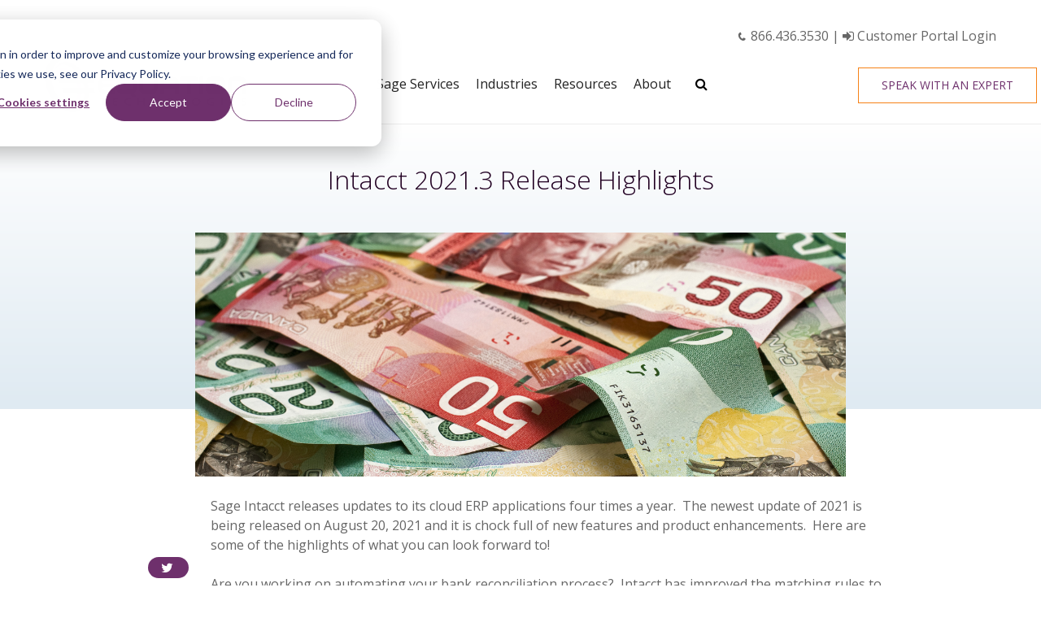

--- FILE ---
content_type: text/html; charset=UTF-8
request_url: https://www.equationtech.us/sage-intacct-blog/intacct-2021.3-release-highlights
body_size: 17903
content:
<!doctype html><!--[if lt IE 7]> <html class="no-js lt-ie9 lt-ie8 lt-ie7" lang="en" > <![endif]--><!--[if IE 7]>    <html class="no-js lt-ie9 lt-ie8" lang="en" >        <![endif]--><!--[if IE 8]>    <html class="no-js lt-ie9" lang="en" >               <![endif]--><!--[if gt IE 8]><!--><html class="no-js" lang="en"><!--<![endif]--><head>
    <meta charset="utf-8">
    <meta http-equiv="X-UA-Compatible" content="IE=edge,chrome=1">
    <meta name="author" content="EQ Tech">
    <meta name="description" content="Sage Intacct's newest update of 2021 will be released on August 20. It is full of new features and product enhancements. Here are some of the highlights. ">
    <meta name="generator" content="HubSpot">
    <title>Intacct 2021.3 Release Highlights</title>
    <link rel="shortcut icon" href="https://www.equationtech.us/hs-fs/favicon.ico">
    
<meta name="viewport" content="width=device-width, initial-scale=1">

    <script src="/hs/hsstatic/jquery-libs/static-1.1/jquery/jquery-1.7.1.js"></script>
<script>hsjQuery = window['jQuery'];</script>
    <meta property="og:description" content="Sage Intacct's newest update of 2021 will be released on August 20. It is full of new features and product enhancements. Here are some of the highlights. ">
    <meta property="og:title" content="Intacct 2021.3 Release Highlights">
    <meta name="twitter:description" content="Sage Intacct's newest update of 2021 will be released on August 20. It is full of new features and product enhancements. Here are some of the highlights. ">
    <meta name="twitter:title" content="Intacct 2021.3 Release Highlights">

    

    
    <style>
a.cta_button{-moz-box-sizing:content-box !important;-webkit-box-sizing:content-box !important;box-sizing:content-box !important;vertical-align:middle}.hs-breadcrumb-menu{list-style-type:none;margin:0px 0px 0px 0px;padding:0px 0px 0px 0px}.hs-breadcrumb-menu-item{float:left;padding:10px 0px 10px 10px}.hs-breadcrumb-menu-divider:before{content:'›';padding-left:10px}.hs-featured-image-link{border:0}.hs-featured-image{float:right;margin:0 0 20px 20px;max-width:50%}@media (max-width: 568px){.hs-featured-image{float:none;margin:0;width:100%;max-width:100%}}.hs-screen-reader-text{clip:rect(1px, 1px, 1px, 1px);height:1px;overflow:hidden;position:absolute !important;width:1px}
</style>

<link rel="stylesheet" href="https://www.equationtech.us/hubfs/hub_generated/module_assets/1/113097126040/1743798004164/module_search_input_NEW.min.css">

<style>
  #hs_cos_wrapper_module_1682605281456340 .hs-search-field__bar>form { border-radius:px; }

#hs_cos_wrapper_module_1682605281456340 .hs-search-field__bar>form>label {}

#hs_cos_wrapper_module_1682605281456340 .hs-search-field__bar>form>.hs-search-field__input {
  border-css:1px;
  border-radius:px;
}

#hs_cos_wrapper_module_1682605281456340 .hs-search-field__button {
  border-css:1px;
  border-radius:px;
}

#hs_cos_wrapper_module_1682605281456340 .hs-search-field__button:hover,
#hs_cos_wrapper_module_1682605281456340 .hs-search-field__button:focus { border-css:1px; }

#hs_cos_wrapper_module_1682605281456340 .hs-search-field__button:active { border-css:1px; }

#hs_cos_wrapper_module_1682605281456340 .hs-search-field--open .hs-search-field__suggestions {
  border-css:1px;
  border-radius:px;
}

#hs_cos_wrapper_module_1682605281456340 .hs-search-field--open .hs-search-field__suggestions a {}

#hs_cos_wrapper_module_1682605281456340 .hs-search-field--open .hs-search-field__suggestions a:hover {}

</style>

    
<script data-search_input-config="config_module_1682605281456340" type="application/json">
{
  "autosuggest_results_message": "Results for “[[search_term]]”",
  "autosuggest_no_results_message": "There are no autosuggest results for “[[search_term]]”",
  "sr_empty_search_field_message": "There are no suggestions because the search field is empty.",
  "sr_autosuggest_results_message": "There are currently [[number_of_results]] auto-suggested results for [[search_term]]. Navigate to the results list by pressing the down arrow key, or press return to search for all results.",
  "sr_search_field_aria_label": "This is a search field with an auto-suggest feature attached.",
  "sr_search_button_aria_label": "Search"
}
</script>


    
<!--  Added by GoogleAnalytics4 integration -->
<script>
var _hsp = window._hsp = window._hsp || [];
window.dataLayer = window.dataLayer || [];
function gtag(){dataLayer.push(arguments);}

var useGoogleConsentModeV2 = true;
var waitForUpdateMillis = 1000;


if (!window._hsGoogleConsentRunOnce) {
  window._hsGoogleConsentRunOnce = true;

  gtag('consent', 'default', {
    'ad_storage': 'denied',
    'analytics_storage': 'denied',
    'ad_user_data': 'denied',
    'ad_personalization': 'denied',
    'wait_for_update': waitForUpdateMillis
  });

  if (useGoogleConsentModeV2) {
    _hsp.push(['useGoogleConsentModeV2'])
  } else {
    _hsp.push(['addPrivacyConsentListener', function(consent){
      var hasAnalyticsConsent = consent && (consent.allowed || (consent.categories && consent.categories.analytics));
      var hasAdsConsent = consent && (consent.allowed || (consent.categories && consent.categories.advertisement));

      gtag('consent', 'update', {
        'ad_storage': hasAdsConsent ? 'granted' : 'denied',
        'analytics_storage': hasAnalyticsConsent ? 'granted' : 'denied',
        'ad_user_data': hasAdsConsent ? 'granted' : 'denied',
        'ad_personalization': hasAdsConsent ? 'granted' : 'denied'
      });
    }]);
  }
}

gtag('js', new Date());
gtag('set', 'developer_id.dZTQ1Zm', true);
gtag('config', 'G-TDQW2C9WVT');
</script>
<script async src="https://www.googletagmanager.com/gtag/js?id=G-TDQW2C9WVT"></script>

<!-- /Added by GoogleAnalytics4 integration -->


<script>
  (function(i,s,o,g,r,a,m){i['GoogleAnalyticsObject']=r;i[r]=i[r]||function(){
  (i[r].q=i[r].q||[]).push(arguments)},i[r].l=1*new Date();a=s.createElement(o),
  m=s.getElementsByTagName(o)[0];a.async=1;a.src=g;m.parentNode.insertBefore(a,m)
  })(window,document,'script','https://www.google-analytics.com/analytics.js','ga');

  ga('create', 'UA-23918168-1', 'auto');
  ga('send', 'pageview');

</script>
<!-- Start of Async HubSpot Analytics Code -->
  <script type="text/javascript">
    (function(d,s,i,r) {
      if (d.getElementById(i)){return;}
      var n=d.createElement(s),e=d.getElementsByTagName(s)[0];
      n.id=i;n.src='//js.hs-analytics.net/analytics/'+(Math.ceil(new Date()/r)*r)+'/41683.js';
      e.parentNode.insertBefore(n, e);
    })(document,"script","hs-analytics",300000);
  </script>
<!-- End of Async HubSpot Analytics Code -->

<!-- Hotjar Tracking Code for https://www.equationtech.us/ -->
<script>
    (function(h,o,t,j,a,r){
        h.hj=h.hj||function(){(h.hj.q=h.hj.q||[]).push(arguments)};
        h._hjSettings={hjid:3456624,hjsv:6};
        a=o.getElementsByTagName('head')[0];
        r=o.createElement('script');r.async=1;
        r.src=t+h._hjSettings.hjid+j+h._hjSettings.hjsv;
        a.appendChild(r);
    })(window,document,'https://static.hotjar.com/c/hotjar-','.js?sv=');
</script>
<link rel="amphtml" href="https://www.equationtech.us/sage-intacct-blog/intacct-2021.3-release-highlights?hs_amp=true">

<meta property="og:image" content="https://www.equationtech.us/hubfs/Intacct%202021.3%20Release%20Highlights.png">
<meta property="og:image:width" content="1300">
<meta property="og:image:height" content="650">

<meta name="twitter:image" content="https://www.equationtech.us/hubfs/Intacct%202021.3%20Release%20Highlights.png">


<meta property="og:url" content="https://www.equationtech.us/sage-intacct-blog/intacct-2021.3-release-highlights">
<meta name="twitter:card" content="summary_large_image">

<link rel="canonical" href="https://www.equationtech.us/sage-intacct-blog/intacct-2021.3-release-highlights">
 
<meta property="og:type" content="article">
<link rel="alternate" type="application/rss+xml" href="https://www.equationtech.us/sage-intacct-blog/rss.xml">
<meta name="twitter:domain" content="www.equationtech.us">
<script src="//platform.linkedin.com/in.js" type="text/javascript">
    lang: en_US
</script>

<meta http-equiv="content-language" content="en">
<link rel="stylesheet" href="//7052064.fs1.hubspotusercontent-na1.net/hubfs/7052064/hub_generated/template_assets/DEFAULT_ASSET/1769807142742/template_layout.min.css">





    




    <link rel="preload" href="https://fonts.googleapis.com/css?family=Open+Sans:300,300italic,400,400italic,600,600italic,700,700italic,800,800italic" as="style" onload="this.onload=null;this.rel='stylesheet'">
    <noscript><link rel="stylesheet" href="https://fonts.googleapis.com/css?family=Open+Sans:300,300italic,400,400italic,600,600italic,700,700italic,800,800italic"></noscript>

    <link rel="preload" href="//maxcdn.bootstrapcdn.com/font-awesome/4.5.0/css/font-awesome.min.css" as="style" onload="this.onload=null;this.rel='stylesheet'">
    <noscript><link rel="stylesheet" href="//maxcdn.bootstrapcdn.com/font-awesome/4.5.0/css/font-awesome.min.css"></noscript>

    <link rel="preload" href="https://www.equationtech.us/hubfs/hub_generated/template_assets/1/4106005600/1743583013164/template_March_madness.min.css" as="style" onload="this.onload=null;this.rel='stylesheet'">
    <noscript><link rel="stylesheet" href="https://www.equationtech.us/hubfs/hub_generated/template_assets/1/4106005600/1743583013164/template_March_madness.min.css"></noscript>


<style>
    @charset "UTF-8";

    html {
        font-family: sans-serif;
        -ms-text-size-adjust: 100%;
        -webkit-text-size-adjust: 100%
    }

    body {
        margin: 0;
        color: #666;
        font-family: 'Open Sans', sans-serif;
        font-size: 16px;
        line-height: 1.5
    }

    h1 {
        font-size: 42px;
        color: #230224
    }

    h2 {
        font-size: 32px;
        color: #1a1613
    }

    a {
        background-color: transparent
    }

    h1 {
        font-size: 2em;
        margin: 0
    }

    img {
        border: 0
    }

    * {
        margin-top: 0;
        margin-bottom: 0
    }

    *+* {
        margin-top: 1.5em
    }

    *, *:before, *:after {
        -webkit-box-sizing: inherit;
        box-sizing: inherit;
        background-repeat: no-repeat
    }

    html {
        -webkit-box-sizing: border-box;
        box-sizing: border-box;
        font: 400 17px / 1.5 'Open Sans', sans-serif
    }

    @media screen and (min-width: 768px) {
        html {
            font-size: 17px
        }
    }

    html {
        background-color: white
    }

    a {
        color: #666
    }

    h1 {
        color: #230224
    }

    @media screen and (min-width:768px) {
        .body-container-wrapper {
            margin-top: 0
        }
    }

    .row-fluid, .widget-span {
        *zoom: 1
    }

    .row-fluid:before, .widget-span:before, .row-fluid:after, .widget-span:after {
        content: ' ';
        display: table
    }

    .row-fluid:after, .widget-span:after {
        clear: both
    }

    .container {
        max-width: 96%;
        width: 1170px!important;
        margin-left: auto!important;
        margin-right: auto!important;
        display: block;
        float: none!important
    }

    @media screen and (min-width: 768px) {
        .row-fluid-wrapper+.row-fluid-wrapper {
            margin-top: 2em
        }
    }

    .row-fluid [class*="span"] {
        min-height: 1px
    }

    @media screen and (min-width: 768px) {
        .row-fluid .widget-span--first {
            margin-left: 0
        }
        .row-fluid .widget-span--last {
            float: right;
            margin-left: 1.69492%
        }
    }

    @media screen and (min-width: 768px) {
        .widget-span {
            margin-top: 0
        }
    }

    .hs_cos_wrapper_widget {
        display: block
    }

    img {
        max-width: 100%;
        height: auto;
        border: 0;
        -ms-interpolation-mode: bicubic;
        vertical-align: bottom
    }

    .fa {
        margin-top: 0
    }

    a {
        color: #666
    }

    a {
        text-decoration: none
    }

    li+li {
        margin-top: .5em
    }

    h1, h2, h3, h4, h5, h6 {
        text-rendering: optimizelegibility;
        line-height: 1.1;
        font-weight: 300
    }

    h1 {
        font-size: 30.4px
    }

    @media screen and (min-width: 768px) {
        h1 {
            font-size: 38px
        }
    }

    h2 {
        font-size: 25.6px
    }

    @media screen and (min-width: 768px) {
        h2 {
            font-size: 32px
        }
    }
    
    h3 {
      font-size: 19.2px;
    }
    
    @media screen and (min-width: 768px) {
      h3 {
        font-size: 30px;
      }
    }

    h1+*, h2+* {
        margin-top: .75em
    }

    .button {
        display: inline-block;
        padding: .9em 1.5em;
        border-radius: 0;
        border: 1px solid;
        outline: 0;
        text-decoration: none;
        text-overflow: ellipsis;
        text-align: center;
        font-size: 16px;
        line-height: 1;
        vertical-align: middle;
        -webkit-appearance: none
    }

    .button {
        border-color: #ea8224
    }

    .normal {
        color: #6e306c;
        border: 1px solid #f68217
    }

    .button:after, .button:before {
        vertical-align: middle;
        font-family: FontAwesome;
        -webkit-font-smoothing: antialiased;
        -moz-osx-font-smoothing: grayscale;
        -webkit-transform: translate(0, 0);
        transform: translate(0, 0);
        font-weight: normal;
        font-style: normal;
        font-variant: normal;
        text-rendering: auto;
        text-transform: none;
        speak: none
    }

    .button--phone:before {
        content: "\f095";
        font-family: 'FontAwesome';
        font-size: 13px;
        padding-right: 3px
    }

    .button {
        display: block;
        margin: auto
    }

    @media screen and (min-width: 768px) {
        .button {
            display: inline-block;
            width: auto
        }
    }

    @media screen and (max-width: 767px) {
        .button+.button {
            margin-top: .5em
        }
    }
    
    .normal {
        color:#6e306c;
        border:1px solid #f68217;
    }
    .white {
        color:#fff;
        border:1px solid #f68217;   
    }
    .white:hover {
        background:#ca6d17;
        color:#fff;
        border-color:#ca6d17;
    }
    .solid {
        background: #f68217;
        color: #fff;
        border: 1px solid #f68217;
    }
    .solid:hover {
        color: #fff;
        border: 1px solid #d87326;
        background: #d87326;
    }
    
    .normal:hover {
        background:#d87326;
        border-color:#d87326;
        color:#fff;
    }
    .button.orange:hover {
        background:#d87326;
        border:1px solid #fff;
    }

    .hs-menu-wrapper ul {
        list-style: none;
        margin: 0;
        padding: 0
    }

    .hs-menu-wrapper ul li {
        margin-top: 0
    }

    .hs-menu-wrapper a {
        display: block;
        text-decoration: none
    }

    ::-webkit-input-placeholder {
        color: inherit;
        opacity: .8
    }

    ::-moz-placeholder {
        color: inherit;
        opacity: .8
    }

    :-ms-input-placeholder {
        color: inherit;
        opacity: .8
    }

    ::placeholder {
        color: inherit;
        opacity: .8
    }

    .hs_cos_wrapper_type_linked_image img {
        margin: auto
    }

    @media screen and (min-width: 1170px) {
        .header-container__menu a[href*='/search']:after {
            content: '\f002';
            font-family: FontAwesome;
            font-weight: normal;
            text-indent: 0;
            position: absolute;
            left: 0;
            right: 0
        }
        .header-container__menu a[href*='/search'] {
            text-indent: 100%;
            white-space: nowrap;
            overflow: hidden;
            padding-left: 0;
            padding-right: 0;
            width: 1.5em
        }
    }

    .header-container {
        font-family: 'Open Sans', Helvetica Neue, Helvetica, Arial, sans-serif;
        color: #666;
        border-color: #ececec
    }

    .header-container {
        background-color: white
    }

    @media screen and (min-width: 768px) {
        .header-container {
            padding-bottom: 99px
        }
    }

    .header-container .row-fluid-wrapper+.row-fluid-wrapper {
        margin-top: 0
    }

    .header-container__main {
        background-color: rgba(255, 255, 255, 0.7);
        border-bottom: 1px solid #ececec;
        position: relative;
        z-index: 9000
    }

    @media screen and (min-width: 768px) {
        .header-container__main {
            position: absolute;
            left: 0;
            right: 0;
            height: 99px
        }
    }

    .header-container__utility {
        position: relative;
        z-index: 9000;
        height: 30px
    }

    @media screen and (min-width: 768px) {
        .header-container__utility {
            text-align: right
        }
    }

    .header-container__utility .utility-menu {
        display: inline-block;
        padding: .5em 0
    }

    @media screen and (max-width: 767px) {
        .header-container__utility .utility-menu {
            text-align: center;
        }
    }

    .header-container__utility .utility-menu a {
        color: inherit
    }

    .header-container__utility .utility-menu__item {
        margin-top: 0;
        font-weight: 400;
        font-style: italic
    }

    @media screen and (min-width: 768px) {
        .header-container__logo {
            padding-top: 15.5px;
            padding-bottom: 15.5px
        }
        .header-container__logo img {
            height: 68px;
            width: auto!important;
            vertical-align: top
        }
    }

    @media screen and (max-width: 1169px) {
        .header-container__logo .cell-wrapper {
            display: inline-block;
            max-width: 75%;
            max-width: -webkit-calc(100% - 75px);
            max-width: calc(100% - 75px)
        }
    }

    @media screen and (max-width: 767px) {
        .header-container__logo {
            text-align: center;
            margin-top: .5em
        }
        .header-container__logo .cell-wrapper {
            float: left
        }
    }

    .header-container__cta {
        text-transform: uppercase;
        font-size: .8em
    }

    @media screen and (min-width: 768px) {
        .header-container__cta {
            height: 98px;
            line-height: 98px;
            text-align: right
        }
    }

    @media screen and (max-width: 767px) {
        .header-container__cta .button {
            padding: .25em;
            width: auto
        }
    }

    @media screen and (min-width: 768px) and (max-width: 1169px) {
        .header-container__logo, .header-container__cta {
            width: 49.15254%!important
        }
    }

    @media screen and (min-width: 1170px) {
        .header-container__menu .hs-menu-depth-1 {
            display: inline-block;
            vertical-align: middle
        }
        .header-container__menu .hs-menu-depth-1+.hs-menu-depth-1 {
            margin-left: 1em
        }
    }

    @media screen and (min-width: 1170px) {
        .header-container__menu .hs-menu-item {
            position: relative
        }
        .header-container__menu .hs-item-has-mega {
            position: static;
        }
    }

    .header-container__menu .hs-menu-children-wrapper {
        margin-left: 1em
    }

    @media screen and (min-width: 1170px) {
        .header-container__menu .hs-menu-children-wrapper {
            margin-left: 0;
            position: absolute;
            left: 0;
            top: 100%;
            visibility: hidden;
            opacity: 0;
            z-index: 8000
        }
        .header-container__menu .hs-menu-children-wrapper .hs-menu-children-wrapper {
            left: 100%;
            top: 0
        }
        .header-container__menu .hs-menu-children-wrapper--mega {
            width: 90%;
            max-width: 1170px;
            margin: auto;
            left: 0;
            right: 0;
            display: none;
            -moz-box-shadow: -1px 1px 8px #d2d2d2;
            -webkit-box-shadow: -1px 1px 8px #d2d2d2;
            box-shadow: -1px 1px 8px #d2d2d2;
        }
    }

    @media screen and (min-width: 1170px) {
        .header-container__menu {
            text-align: center
        }
        .header-container__menu .hs-menu-depth-1>a {
            font-weight: 500;
            height: 98px;
            line-height: 98px
        }
        .header-container__menu .hs-menu-children-wrapper {
            text-align: left;
            min-width: 300px;
            border-top: 3px solid #f69e35;
            font-size: 14px;
            font-size: 0.875rem;
            color: #656a72;
            border-color: #f69e35
        }
        .header-container__menu .hs-menu-children-wrapper {
            background-color: white
        }
        .header-container__menu .hs-menu-children-wrapper a {
            display: block;
            padding: .5em 20px
        }
    }

    @media screen and (max-width: 1169px) {
        .header-container__menu {
            position: absolute;
            top: 100%;
            left: 0;
            right: 0;
            margin-top: 0;
            width: auto!important;
            margin-left: 0!important;
            color: #656a72;
            border-color: #54c2c6
        }
        .header-container__menu {
            background-color: white
        }
        .header-container .header-container__menu {
            display: none
        }
        .header-container__menu .hs-item-has-children {
            position: relative
        }
        .header-container__menu .hs-menu-children-wrapper {
            display: none
        }
        .header-container__menu a {
            padding: .5em
        }
    }

    .header-container__menu a {
        color: #222;
        margin: 0
    }

    .simple-banner {
        text-align: center;
        background-size: cover;
        background-position: center center;
        padding: 100px 0 130px;
        color: #fff;
        font-size: 26px
    }

    .simple-banner h1 {
        color: #fff
    }

    .simple-banner h1 {
        font-size: 54px
    }

    .simple-banner .container>:first-child {
        margin-top: 0
    }

    .simple-banner .container>:last-child {
        margin-bottom: 0
    }

    .simple-banner h1+p {
        margin-top: .5em
    }

    @media screen and (min-width:768px) {
        .home-icon__section {
            margin-bottom: -50px
        }
        .home-banner__body {
            padding: 50px 0
        }
    }

    .home-icon__section a {
        margin: 10px 30px;
        display: inline-block;
        background-repeat: no-repeat;
        text-align: center;
        background-position: top center;
        padding-top: 60px;
        width: auto;
        height: 32px;
        max-width: 100%;
        color: white;
        font-size: 14px
    }

    .evaluate {
        background: url('https://www.equationtech.us/hubfs/Redesign_Images/Icons/White/icon_evaluate.png?t=1512831732891')
    }

    .implementation {
        background: url('https://www.equationtech.us/hubfs/Redesign_Images/Icons/White/icon_implement.png?t=1512831732891')
    }

    .support {
        background: url('https://www.equationtech.us/hubfs/Redesign_Images/Icons/White/icon_support.png?t=1512831732891')
    }

    .training {
        background: url('https://www.equationtech.us/hubfs/Redesign_Images/Icons/White/icon_training.png?t=1512831732891')
    }

    .upgrades {
        background: url('https://www.equationtech.us/hubfs/Redesign_Images/Icons/White/icon_upgrades.png?t=1512831732891')
    }

    .cloudhosting {
        background: url('//www.equationtech.us/hubfs/Redesign_Images/Icons/White/icon_cloudhosting.png?t=1512831732891')
    }
  
    .cloudmigration {
        background: url('//www.equationtech.us/hubfs/Redesign_Images/Icons/White/icon_cloudmigration.png?t=1512831732891')
    }
    .projects {
        background: url('https://www.equationtech.us/hubfs/Redesign_Images/Icons/White/icon_custom.png?t=1512831732891')
    }

    .extensions {
        background: url('https://www.equationtech.us/hubfs/Redesign_Images/Icons/White/icon_extensions.png?t=1512831732891')
    }

    .sage {
        background: url('https://www.equationtech.us/hubfs/Redesign_Images/Icons/White/icon_learn.png?t=1512831732891')
    }

    .intro-section {
        padding: 50px 0
    }

    h1+*, h2+* {
        margin-top: .75em!important
    }

    .header-container__main ul li:before {
        content: '';
        line-height: 1.5
    }

    .header-container__cta .button {
        padding: 1em 2em!important;
        font-size: 14px
    }

    .header-container__cta {
        text-align: right
    }

    .header-container__main {
        background: white;
        z-index: 9999
    }
    
    .header-container__control {
        padding: .5em;
        font-size: 1em;
    }
    
    @media screen and (min-width: 1170px) {
        .header-container__control {
            display: none;
        }
    }
    
    @media screen and (min-width: 768px) {
        .header-container__main--stuck {
            position: fixed;
            top: 0;
            height: 60px;
            background-color: white;
        }
    }
    
    .header-container__control--toggle {
        font-size: 14px;
        vertical-align: bottom;
    }
    
    .header-container__control--child-toggle {
        border: none;
        width: 2em;
        height: 2em;
        padding: 0;
        position: absolute;
        right: 0;
        top: 0;
        text-indent: -99999px;
        overflow: hidden;
    }
    
    @media screen and (min-width: 1170px) {
        .site-header__search {
            display: none;
            position: absolute !important;
            right: 0;
            top: 50%;
            background-color: white;
            border: 1px solid #f2f2f2;
            z-index: 10;
            font-weight: normal;
            width: 280px;
            box-shadow: 0 0 10px #d3d3d3;
        }
        .search-active .site-header__search {
            display: block;
        }
    }

    .hs_cos_wrapper_type_rich_text ul li {
        text-indent: -1.3em;
        margin-left: 20px;
        list-style: none
    }

    .hs_cos_wrapper_type_rich_text ul li:before {
        content: '\f05d';
        font-family: 'FontAwesome';
        padding-right: 7px;
        font-size: 18px;
        color: #6e306c
    }
    
    .breadcrumbs {
        margin: 2em 0 .3em 0 !important;
            margin-left: 0px;
        font-size: 1.3em;
        margin-left: -6px !important;
    }
    
    .hs-breadcrumb-menu {
        line-height: 1;
        font-size: .8em;
    }
    
    .hs-breadcrumb-menu .hs-breadcrumb-menu-item {
        margin-top: 0;
        padding: .25em;
        padding-right: 0.25em;
        padding-right: 0;
    }
    
    .breadcrumbs a {
        text-decoration: underline;
    }
    
    .hs-breadcrumb-menu .hs-breadcrumb-menu-divider::before {
        content: "/";
        padding-left: .25em;
    }
    
    .colored-section--beta, .page-banner--dark {
        background-color: #6e306c;
    }
    
    .page-banner, .quote-banner {
      background-position: center center;
      background-size: cover;
      position: relative;
      z-index: 0;
    }
    
    @media screen and (min-width: 768px) {
      .top-banner .page-banner__body, .top-banner .quote-banner__body {
        padding-top: 99px;
      }
    }

    @media screen and (min-height: 670px) {
      .page-banner {
        padding-top: 100px;
        padding-bottom: 100px;
      }
    }
    
    .page-banner h1 strong {
      display: block;
      font-weight: inherit;
    }
    
    .page-banner__body {
      max-width: 585px;
    }
    
    @media screen and (min-width: 768px) {
      .page-banner__body--background.page-banner__body--left:before {
        background-image: -webkit-linear-gradient(30deg, white 40%, rgba(255, 255, 255, 0) 60%);
        background-image: linear-gradient(60deg, white 40%, rgba(255, 255, 255, 0) 60%);
      }
      .page-banner__body--background.page-banner__body--right:before {
        background-image: -webkit-gradient(linear, right top, left top, color-stop(40%, white), color-stop(60%, rgba(255, 255, 255, 0)));
        background-image: -webkit-linear-gradient(right, white 40%, rgba(255, 255, 255, 0) 60%);
        background-image: linear-gradient(270deg, white 40%, rgba(255, 255, 255, 0) 60%);
      }
      .page-banner__body--background.page-banner__body--center:before, .page-banner__body--background.page-banner__body--full:before {
        background-image: -webkit-gradient(linear, left top, right top, color-stop(10%, rgba(255, 255, 255, 0)), color-stop(10%, white), color-stop(90%, rgba(255, 255, 255, 0)));
        background-image: -webkit-linear-gradient(left, rgba(255, 255, 255, 0) 10%, white, rgba(255, 255, 255, 0) 90%);
        background-image: linear-gradient(to right, rgba(255, 255, 255, 0) 10%, white, rgba(255, 255, 255, 0) 90%);
      }
    }

    .page-banner__body--background:before {
      content: '';
      z-index: -1;
      background-color: rgba(255, 255, 255, 0.7);
      position: absolute;
      left: 0;
      right: 0;
      bottom: 0;
      top: 0;
    }
    
    @media screen and (min-width: 768px) {
      .page-banner__body--background:before {
        background-color: transparent;
      }
    }
    
    .page-banner__body--right {
      text-align: right;
      margin-left: auto;
    }
    
    .page-banner__body--center, .page-banner__body--full {
      text-align: center;
      margin: auto;
    }
    
    .page-banner__body--full {
      max-width: none;
    }
    
    .page-banner__body--split {
      text-align: left;
    }
    
    @media screen and (min-width: 768px) {
      .page-banner__body--split > .row-fluid-wrapper > .row-fluid > .widget-span + .widget-span, .hs_cos_wrapper_type_widget_container.page-banner__body--split > .hs_cos_wrapper > .row-fluid > .widget-span + .widget-span {
        border-left: 1px solid #edede5;
        padding-left: 2em;
      }
    }
    
    /*** Page Banner ***/
    .page-banner__body h1 {
        margin-top:0;
    }
    .page-banner {
      background-size: cover;
      background-color: #bababa;
      background-position: center center;
      position: relative;
      overflow: hidden;
      padding-top: 75px;
      padding-bottom: 75px;
    }
    @media screen and (min-width: 768px) {
      .page-banner {
        padding-top: 75px;
        padding-bottom: 100px;
      }
      .page-banner__body {
          max-width:60%;
      }
    }
    .page-banner:after {
      content: '';
      background-color: rgba(255, 255, 255, 0.7);
      position: absolute;
      left: 0;
      right: 0;
      bottom: 0;
      top: 0;
    }
    .page-banner.page-banner--dark:after, .page-banner.page-banner--blog:after {
      background-color: rgba(93,37,94,.8);
    }
    @media screen and (min-width: 1140px) {
      .page-banner {
        background-attachment: fixed;
      }
      
    }
    .page-banner--blog .page-banner__body {
        max-width:none;
    }
    .page-banner__body {
      position: relative;
      z-index: 8000;
    }
    .page-banner ul li:before {
        color:white !important;
    }
    .page-banner__body h1 {
        color:#fff;
    }
    .page-banner__body h2, .page-banner__body .fancy-form .form-title, .fancy-form .page-banner__body .form-title, .page-banner__body .landing-page .hs_cos_wrapper_type_form .form-title, .landing-page .hs_cos_wrapper_type_form .page-banner__body .form-title, .page-banner__body .image-background__heading {
      text-transform: none;
    }
    
    @media screen and (max-width:767px) {
        .page-banner .button {
            width:100%;
            margin:5px 0;
        }   
    }
    .page-banner--dark, .page-banner--blog {
      background-color: #5d2f5e;
      color: white;
    }
    /*Inner Page*/
    .inner-page__banner {
        background-position: center center;
        background-size: cover;
        background-repeat: no-repeat;
        padding: 150px 0 100px;
        position:relative;
    }
    .inner-page__banner:after{
        content: '';
        background-color: rgba(33,33,33,0.3);
        position: absolute;
        left: 0;
        right: 0;
        bottom: 0;
        top: 0;
    }
    .inner-banner__body, .inner-banner__body h1, .inner-banner__body h2, .inner-banner__body h3, .inner-banner__body h4, .inner-banner__body h5, .inner-banner__body h6, .inner-banner__body p {
        color:#fff;
    }
    .inner-banner__body h1, .inner-banner__body h2, .inner-banner__body h3, .inner-banner__body h4, .inner-banner__body h5, .inner-banner__body h6 {
        line-height:1.2;
    }
    .inner-banner__body p {
        margin-top:-15px;
        padding-bottom:20px;
    }
    .inner-banner__body, .inner-banner__buttons {
        z-index:999;
        position:relative;
    }
    @media screen and (min-width:970px) {
        .inner-banner__body {
            max-width:42%;
        }  
        .inner-banner__buttons {
            float:right;
            margin-top:-90px;
            right:100px;
        }
        .inner-page__banner {
            margin-top:-25px;
        }
    }
    
    /*Subnav*/
    .sticky-row {
        text-align:center;
        position:relative;
        background:#f1f1f1;
        padding:10px 0;
    }
    .sticky-row a {
        text-decoration:none;
        color:#222222;
        font-size: 14px;
        font-weight: normal;
        text-transform: uppercase;
    }
    .sticky-row a:hover {
        color:#6e306c;
    }
    @media screen and (min-width:768px) {
        .sticky-row a {
            padding:0 5px;
        }
    }   
    @media (min-width: 768px) {
        .sticky-row--stuck {
            position: fixed !important;
            left: 0;
            right: 0;
            top: 60px;
            z-index: 9000;
            padding:10px 0;
        }
    }
    @media screen and (max-width:767px) {
        .sticky-row--stuck {
            display:none;
        }
        .sitcky-row {
            display:none;
        }
    }
    
    /*About Page*/
    @media screen and (min-width: 768px) {
        .photo-banner__photo:first-child {
            width: 50%;
        }
        .photo-banner__photo {
            float: left;
            width: 50%;
            position: relative;
            height: 400px;
        }
        .photo-banner__heading {
            position: absolute;
            bottom: 0;
            left: 0;
            right: 0;
        }
        }
        .photo-banner__heading {
            text-align: right;
            padding: .5em;
            text-transform: uppercase;
            font-size: 22px;
            font-size: 1.375rem;
            background-color: #00b1d7;
            color: white;
        }
        .photo-banner__photo {
            background-size: cover;
            background-position: center center;
            margin: 0;
        }
    }
</style>

<script>
/*! loadCSS. [c]2017 Filament Group, Inc. MIT License */
/* This file is meant as a standalone workflow for
- testing support for link[rel=preload]
- enabling async CSS loading in browsers that do not support rel=preload
- applying rel preload css once loaded, whether supported or not.
*/
(function( w ){
	"use strict";
	// rel=preload support test
	if( !w.loadCSS ){
		w.loadCSS = function(){};
	}
	// define on the loadCSS obj
	var rp = loadCSS.relpreload = {};
	// rel=preload feature support test
	// runs once and returns a function for compat purposes
	rp.support = (function(){
		var ret;
		try {
			ret = w.document.createElement( "link" ).relList.supports( "preload" );
		} catch (e) {
			ret = false;
		}
		return function(){
			return ret;
		};
	})();

	// if preload isn't supported, get an asynchronous load by using a non-matching media attribute
	// then change that media back to its intended value on load
	rp.bindMediaToggle = function( link ){
		// remember existing media attr for ultimate state, or default to 'all'
		var finalMedia = link.media || "all";

		function enableStylesheet(){
			link.media = finalMedia;
		}

		// bind load handlers to enable media
		if( link.addEventListener ){
			link.addEventListener( "load", enableStylesheet );
		} else if( link.attachEvent ){
			link.attachEvent( "onload", enableStylesheet );
		}

		// Set rel and non-applicable media type to start an async request
		// note: timeout allows this to happen async to let rendering continue in IE
		setTimeout(function(){
			link.rel = "stylesheet";
			link.media = "only x";
		});
		// also enable media after 3 seconds,
		// which will catch very old browsers (android 2.x, old firefox) that don't support onload on link
		setTimeout( enableStylesheet, 3000 );
	};

	// loop through link elements in DOM
	rp.poly = function(){
		// double check this to prevent external calls from running
		if( rp.support() ){
			return;
		}
		var links = w.document.getElementsByTagName( "link" );
		for( var i = 0; i < links.length; i++ ){
			var link = links[ i ];
			// qualify links to those with rel=preload and as=style attrs
			if( link.rel === "preload" && link.getAttribute( "as" ) === "style" && !link.getAttribute( "data-loadcss" ) ){
				// prevent rerunning on link
				link.setAttribute( "data-loadcss", true );
				// bind listeners to toggle media back
				rp.bindMediaToggle( link );
			}
		}
	};

	// if unsupported, run the polyfill
	if( !rp.support() ){
		// run once at least
		rp.poly();

		// rerun poly on an interval until onload
		var run = w.setInterval( rp.poly, 500 );
		if( w.addEventListener ){
			w.addEventListener( "load", function(){
				rp.poly();
				w.clearInterval( run );
			} );
		} else if( w.attachEvent ){
			w.attachEvent( "onload", function(){
				rp.poly();
				w.clearInterval( run );
			} );
		}
	}


	// commonjs
	if( typeof exports !== "undefined" ){
		exports.loadCSS = loadCSS;
	}
	else {
		w.loadCSS = loadCSS;
	}
}( typeof global !== "undefined" ? global : this ) );
</script>



    

</head>
<body class="   hs-content-id-53177462332 hs-blog-post hs-content-path-sage-intacct-blog-intacct-2021-3-release-highlight hs-content-name-intacct-2021-3-release-highlights hs-blog-name-sage-intacct-blog hs-blog-id-6534703887" style="">
    <div class="header-container-wrapper">
    <div class="header-container container-fluid">

<div class="row-fluid-wrapper row-depth-1 row-number-1 ">
<div class="row-fluid ">
<div class="span12 widget-span widget-type-global_group " style="" data-widget-type="global_group" data-x="0" data-w="12">
<div class="" data-global-widget-path="generated_global_groups/6390600565.html"><div class="row-fluid-wrapper row-depth-1 row-number-1 ">
<div class="row-fluid ">
<div class="span12 widget-span widget-type-cell header-container__utility" style="" data-widget-type="cell" data-x="0" data-w="12">

<div class="row-fluid-wrapper row-depth-1 row-number-2 ">
<div class="row-fluid ">
<div class="span12 widget-span widget-type-cell container" style="" data-widget-type="cell" data-x="0" data-w="12">

<div class="row-fluid-wrapper row-depth-1 row-number-3 ">
<div class="row-fluid ">
<div class="span12 widget-span widget-type-raw_html " style="" data-widget-type="raw_html" data-x="0" data-w="12">
<div class="cell-wrapper layout-widget-wrapper">
<span id="hs_cos_wrapper_module_1540483155720211" class="hs_cos_wrapper hs_cos_wrapper_widget hs_cos_wrapper_type_raw_html" style="" data-hs-cos-general-type="widget" data-hs-cos-type="raw_html"><div class="utility-menu">
<a class="utility-menu__item button--phone" href="tel:+8664363530" onclick="ga('send', 'event', 'phone-click', 'click', 'header');"> <span style="font-style: normal !important;">866.436.3530</span></a> | <a href="https://na.myconnectwise.net/support/index.htm?Company=equationtech"><i class="fa fa-sign-in" aria-hidden="true"></i> Customer Portal Login</a>
</div></span>
</div><!--end layout-widget-wrapper -->
</div><!--end widget-span -->
</div><!--end row-->
</div><!--end row-wrapper -->

</div><!--end widget-span -->
</div><!--end row-->
</div><!--end row-wrapper -->

</div><!--end widget-span -->
</div><!--end row-->
</div><!--end row-wrapper -->

<div class="row-fluid-wrapper row-depth-1 row-number-4 ">
<div class="row-fluid ">
<div class="span12 widget-span widget-type-cell header-container__main" style="" data-widget-type="cell" data-x="0" data-w="12">

<div class="row-fluid-wrapper row-depth-1 row-number-5 ">
<div class="row-fluid ">
<div class="span12 widget-span widget-type-cell container" style="" data-widget-type="cell" data-x="0" data-w="12">

<div class="row-fluid-wrapper row-depth-1 row-number-6 ">
<div class="row-fluid ">
<div class="span2 widget-span widget-type-rich_text header-container__cta widget-span--last" style="" data-widget-type="rich_text" data-x="0" data-w="2">
<div class="cell-wrapper layout-widget-wrapper">
<span id="hs_cos_wrapper_module_1540483155720214" class="hs_cos_wrapper hs_cos_wrapper_widget hs_cos_wrapper_type_rich_text" style="" data-hs-cos-general-type="widget" data-hs-cos-type="rich_text"><a href="//www.equationtech.us/speak-with-an-expert" class="button normal">Speak With an Expert</a></span>
</div><!--end layout-widget-wrapper -->
</div><!--end widget-span -->
<div class="span3 widget-span widget-type-linked_image header-container__logo widget-span--first" style="" data-widget-type="linked_image" data-x="2" data-w="3">
<div class="cell-wrapper layout-widget-wrapper">
<span id="hs_cos_wrapper_module_1540483155720215" class="hs_cos_wrapper hs_cos_wrapper_widget hs_cos_wrapper_type_linked_image" style="" data-hs-cos-general-type="widget" data-hs-cos-type="linked_image"><a href="//www.equationtech.us/" id="hs-link-module_1540483155720215" style="border-width:0px;border:0px;"><img src="https://www.equationtech.us/hs-fs/hubfs/Redesign_Images/logo.png?width=230&amp;name=logo.png" class="hs-image-widget " style="width:230px;border-width:0px;border:0px;" width="230" alt="Equation Technologies - Sage Business Partner | San Diego" title="Equation Technologies - Sage Business Partner | San Diego" srcset="https://www.equationtech.us/hs-fs/hubfs/Redesign_Images/logo.png?width=115&amp;name=logo.png 115w, https://www.equationtech.us/hs-fs/hubfs/Redesign_Images/logo.png?width=230&amp;name=logo.png 230w, https://www.equationtech.us/hs-fs/hubfs/Redesign_Images/logo.png?width=345&amp;name=logo.png 345w, https://www.equationtech.us/hs-fs/hubfs/Redesign_Images/logo.png?width=460&amp;name=logo.png 460w, https://www.equationtech.us/hs-fs/hubfs/Redesign_Images/logo.png?width=575&amp;name=logo.png 575w, https://www.equationtech.us/hs-fs/hubfs/Redesign_Images/logo.png?width=690&amp;name=logo.png 690w" sizes="(max-width: 230px) 100vw, 230px"></a></span></div><!--end layout-widget-wrapper -->
</div><!--end widget-span -->
<div class="span5 widget-span widget-type-menu header-container__menu text-right" style="" data-widget-type="menu" data-x="5" data-w="5">
<div class="cell-wrapper layout-widget-wrapper">
<span id="hs_cos_wrapper_module_1540483155720216" class="hs_cos_wrapper hs_cos_wrapper_widget hs_cos_wrapper_type_menu" style="" data-hs-cos-general-type="widget" data-hs-cos-type="menu"><div id="hs_menu_wrapper_module_1540483155720216" class="hs-menu-wrapper active-branch flyouts hs-menu-flow-horizontal" role="navigation" data-sitemap-name="New Site Menu" data-menu-id="6391867204" aria-label="Navigation Menu">
 <ul role="menu">
  <li class="hs-menu-item hs-menu-depth-1 hs-item-has-children" role="none"><a href="https://www.equationtech.us/sage-services" aria-haspopup="true" aria-expanded="false" role="menuitem">Sage Services</a>
   <ul role="menu" class="hs-menu-children-wrapper">
    <li class="hs-menu-item hs-menu-depth-2 hs-item-has-children" role="none"><a href="javascript:;" role="menuitem">Products We Support</a>
     <ul role="menu" class="hs-menu-children-wrapper">
      <li class="hs-menu-item hs-menu-depth-3" role="none"><a href="https://www.equationtech.us/sage-services/sage-300-cloud" role="menuitem">Sage 300</a></li>
      <li class="hs-menu-item hs-menu-depth-3" role="none"><a href="https://www.equationtech.us/sage-services/sage-intacct/" role="menuitem">Sage Intacct</a></li>
      <li class="hs-menu-item hs-menu-depth-3" role="none"><a href="https://www.equationtech.us/sage-services/sage-crm" role="menuitem">Sage CRM</a></li>
      <li class="hs-menu-item hs-menu-depth-3" role="none"><a href="https://www.equationtech.us/sage-services/sage-payroll" role="menuitem">Sage Payroll</a></li>
      <li class="hs-menu-item hs-menu-depth-3" role="none"><a href="https://www.equationtech.us/sage-services/sage-hrms" role="menuitem">Sage HRMS</a></li>
      <li class="hs-menu-item hs-menu-depth-3" role="none"><a href="https://www.equationtech.us/sage-services/fixed-assets" role="menuitem">Sage FAS</a></li>
      <li class="hs-menu-item hs-menu-depth-3" role="none"><a href="https://www.equationtech.us/sage-services/sage-intelligence" role="menuitem">Sage Intelligence</a></li>
      <li class="hs-menu-item hs-menu-depth-3" role="none"><a href="https://www.equationtech.us/sage-services/sage-enterprise" role="menuitem">Sage Enterprise Intelligence</a></li>
     </ul></li>
    <li class="hs-menu-item hs-menu-depth-2 hs-item-has-children" role="none"><a href="javascript:;" role="menuitem">Services We Offer</a>
     <ul role="menu" class="hs-menu-children-wrapper">
      <li class="hs-menu-item hs-menu-depth-3" role="none"><a href="https://www.equationtech.us/software-solution-selection" role="menuitem">Software Selection</a></li>
      <li class="hs-menu-item hs-menu-depth-3" role="none"><a href="https://www.equationtech.us/sage-services/erp-implementation" role="menuitem">Implementation</a></li>
      <li class="hs-menu-item hs-menu-depth-3" role="none"><a href="https://www.equationtech.us/sage-services/customization" role="menuitem">Customization</a></li>
      <li class="hs-menu-item hs-menu-depth-3" role="none"><a href="https://www.equationtech.us/sage-services/support" role="menuitem">Support</a></li>
      <li class="hs-menu-item hs-menu-depth-3" role="none"><a href="https://www.equationtech.us/sage-services/sage-training" role="menuitem">Training</a></li>
      <li class="hs-menu-item hs-menu-depth-3" role="none"><a href="https://www.equationtech.us/sage-services/hosting" role="menuitem">Sage Cloud</a></li>
      <li class="hs-menu-item hs-menu-depth-3" role="none"><a href="https://www.equationtech.us/sage-services/upgrades" role="menuitem">Upgrades</a></li>
     </ul></li>
    <li class="hs-menu-item hs-menu-depth-2 hs-item-has-children" role="none"><a href="https://www.equationtech.us/sage-integrations" role="menuitem">Extend Sage</a>
     <ul role="menu" class="hs-menu-children-wrapper">
      <li class="hs-menu-item hs-menu-depth-3" role="none"><a href="//www.equationtech.us/sage-integrations#magento" role="menuitem">Magento eCommerce</a></li>
      <li class="hs-menu-item hs-menu-depth-3" role="none"><a href="https://www.equationtech.us/en/sage-300-sage-intacct-payroll-powered-by-adp" role="menuitem">ADP</a></li>
      <li class="hs-menu-item hs-menu-depth-3" role="none"><a href="//www.equationtech.us/sage-integrations#aloha" role="menuitem">Aloha POS</a></li>
      <li class="hs-menu-item hs-menu-depth-3" role="none"><a href="//www.equationtech.us/sage-integrations#salesforce" role="menuitem">Salesforce</a></li>
      <li class="hs-menu-item hs-menu-depth-3" role="none"><a href="https://www.equationtech.us/timeclockplus" role="menuitem">TimeClockPlus</a></li>
      <li class="hs-menu-item hs-menu-depth-3" role="none"><a href="https://www.equationtech.us/other-solutions" role="menuitem">Other Solutions</a></li>
     </ul></li>
   </ul></li>
  <li class="hs-menu-item hs-menu-depth-1 hs-item-has-children" role="none"><a href="javascript:;" aria-haspopup="true" aria-expanded="false" role="menuitem">Industries</a>
   <ul role="menu" class="hs-menu-children-wrapper">
    <li class="hs-menu-item hs-menu-depth-2" role="none"><a href="https://www.equationtech.us/distribution-management-software-solution" role="menuitem">Distribution</a></li>
    <li class="hs-menu-item hs-menu-depth-2" role="none"><a href="https://www.equationtech.us/education-nonprofit-accounting-software" role="menuitem">Education Nonprofit</a></li>
    <li class="hs-menu-item hs-menu-depth-2" role="none"><a href="https://www.equationtech.us/financial-services-software" role="menuitem">Financial Services</a></li>
    <li class="hs-menu-item hs-menu-depth-2" role="none"><a href="https://www.equationtech.us/franchise-management-software" role="menuitem">Franchise</a></li>
    <li class="hs-menu-item hs-menu-depth-2" role="none"><a href="https://www.equationtech.us/healthcare-finance-software" role="menuitem">Healthcare</a></li>
    <li class="hs-menu-item hs-menu-depth-2" role="none"><a href="https://www.equationtech.us/hotel-restaurant-accounting-software-solutions" role="menuitem">Hospitality</a></li>
    <li class="hs-menu-item hs-menu-depth-2" role="none"><a href="https://www.equationtech.us/erp-for-metal-industry-businesses" role="menuitem">Metal Processors &amp; Distributors</a></li>
    <li class="hs-menu-item hs-menu-depth-2" role="none"><a href="https://www.equationtech.us/nonprofit-accounting-software" role="menuitem">Nonprofit</a></li>
    <li class="hs-menu-item hs-menu-depth-2" role="none"><a href="https://www.equationtech.us/professional-services-software" role="menuitem">Professional Services</a></li>
    <li class="hs-menu-item hs-menu-depth-2" role="none"><a href="https://www.equationtech.us/erp-software-for-technology" role="menuitem">SaaS &amp; Technology</a></li>
   </ul></li>
  <li class="hs-menu-item hs-menu-depth-1 hs-item-has-children" role="none"><a href="https://www.equationtech.us/sage-software-resource-library" aria-haspopup="true" aria-expanded="false" role="menuitem">Resources</a>
   <ul role="menu" class="hs-menu-children-wrapper">
    <li class="hs-menu-item hs-menu-depth-2" role="none"><a href="https://www.equationtech.us/technology-blog" role="menuitem">Technology Blog</a></li>
    <li class="hs-menu-item hs-menu-depth-2" role="none"><a href="https://www.equationtech.us/sage-services/sage-training" role="menuitem">Training</a></li>
    <li class="hs-menu-item hs-menu-depth-2" role="none"><a href="https://www.equationtech.us/sage-300-erp-accpac-tutorial" role="menuitem">Online Videos</a></li>
    <li class="hs-menu-item hs-menu-depth-2" role="none"><a href="https://www.equationtech.us/case-studies" role="menuitem">Case Studies</a></li>
   </ul></li>
  <li class="hs-menu-item hs-menu-depth-1 hs-item-has-children" role="none"><a href="https://www.equationtech.us/about-us" aria-haspopup="true" aria-expanded="false" role="menuitem">About</a>
   <ul role="menu" class="hs-menu-children-wrapper">
    <li class="hs-menu-item hs-menu-depth-2" role="none"><a href="https://www.equationtech.us/management-team" role="menuitem">Meet The Team</a></li>
    <li class="hs-menu-item hs-menu-depth-2" role="none"><a href="https://www.equationtech.us/partners" role="menuitem">Partners</a></li>
    <li class="hs-menu-item hs-menu-depth-2" role="none"><a href="https://www.equationtech.us/careers" role="menuitem">Careers</a></li>
    <li class="hs-menu-item hs-menu-depth-2" role="none"><a href="https://www.equationtech.us/contact" role="menuitem">Contact</a></li>
   </ul></li>
 </ul>
</div></span></div><!--end layout-widget-wrapper -->
</div><!--end widget-span -->
<div class="span2 widget-span widget-type-custom_widget header-container__search" style="" data-widget-type="custom_widget" data-x="10" data-w="2">
<div id="hs_cos_wrapper_module_1682605281456340" class="hs_cos_wrapper hs_cos_wrapper_widget hs_cos_wrapper_type_module" style="" data-hs-cos-general-type="widget" data-hs-cos-type="module">












  






<div class="hs-search-field">
    <div class="hs-search-field__bar hs-search-field__bar--button-inline  ">
      <form data-hs-do-not-collect="true" class="hs-search-field__form" action="/hs-search-results">

        <label class="hs-search-field__label show-for-sr" for="module_1682605281456340-input">This is a search field with an auto-suggest feature attached.</label>

        <input role="combobox" aria-expanded="false" aria-controls="autocomplete-results" aria-label="This is a search field with an auto-suggest feature attached." type="search" class="hs-search-field__input" id="module_1682605281456340-input" name="term" autocomplete="off" aria-autocomplete="list" placeholder="Search">

        
          <input type="hidden" name="type" value="SITE_PAGE">
        
        
        
          <input type="hidden" name="type" value="BLOG_POST">
          <input type="hidden" name="type" value="LISTING_PAGE">
        
        

        <button class="hs-search-field__button " aria-label="Search">
          <span id="hs_cos_wrapper_module_1682605281456340_" class="hs_cos_wrapper hs_cos_wrapper_widget hs_cos_wrapper_type_icon" style="" data-hs-cos-general-type="widget" data-hs-cos-type="icon"><svg version="1.0" xmlns="http://www.w3.org/2000/svg" viewbox="0 0 512 512" aria-hidden="true"><g id="search1_layer"><path d="M505 442.7L405.3 343c-4.5-4.5-10.6-7-17-7H372c27.6-35.3 44-79.7 44-128C416 93.1 322.9 0 208 0S0 93.1 0 208s93.1 208 208 208c48.3 0 92.7-16.4 128-44v16.3c0 6.4 2.5 12.5 7 17l99.7 99.7c9.4 9.4 24.6 9.4 33.9 0l28.3-28.3c9.4-9.4 9.4-24.6.1-34zM208 336c-70.7 0-128-57.2-128-128 0-70.7 57.2-128 128-128 70.7 0 128 57.2 128 128 0 70.7-57.2 128-128 128z" /></g></svg></span>
           </button>
        <div class="hs-search-field__suggestions-container ">
          <ul id="autocomplete-results" role="listbox" aria-label="term" class="hs-search-field__suggestions">
            
              <li role="option" tabindex="-1" aria-posinset="1" aria-setsize="0" class="results-for show-for-sr">There are no suggestions because the search field is empty.</li>
            
          </ul>
        </div>
      </form>
    </div>
    <div id="sr-messenger" class="hs-search-sr-message-container show-for-sr" role="status" aria-live="polite" aria-atomic="true">
    </div>
</div>

</div>

</div><!--end widget-span -->
</div><!--end row-->
</div><!--end row-wrapper -->

</div><!--end widget-span -->
</div><!--end row-->
</div><!--end row-wrapper -->

</div><!--end widget-span -->
</div><!--end row-->
</div><!--end row-wrapper -->
</div>
</div><!--end widget-span -->
</div><!--end row-->
</div><!--end row-wrapper -->

    </div><!--end header -->
</div><!--end header wrapper -->

<div class="body-container-wrapper">
    <div class="body-container container-fluid">

<div class="row-fluid-wrapper row-depth-1 row-number-1 ">
<div class="row-fluid ">
<div class="span12 widget-span widget-type-cell flush-rows cm-post-content" style="" data-widget-type="cell" data-x="0" data-w="12">

<div class="row-fluid-wrapper row-depth-1 row-number-2 ">
<div class="row-fluid ">

<div class="top-banner">
<div class="span12 widget-span widget-type-cell page-banner page-banner--blog" style="background: url(https://www.equationtech.us/hubfs/Redesign_Images/All_Redesign_Banners/interior-banner-comp-7.jpg) no-repeat center center;);" data-widget-type="cell" data-x="0" data-w="12">

<div class="row-fluid-wrapper row-depth-1 row-number-3 ">
<div class="row-fluid ">
<div class="span12 widget-span widget-type-cell container" style="" data-widget-type="cell" data-x="0" data-w="12">

<div class="row-fluid-wrapper row-depth-1 row-number-4 ">
<div class="row-fluid ">
<div class="span12 widget-span widget-type-cell page-banner__body page-banner__body--full page-banner__body--split vertical-center-row text-center" style="" data-widget-type="cell" data-x="0" data-w="12">

<div class="row-fluid-wrapper row-depth-2 row-number-1 ">
<div class="row-fluid ">
<div class="span12 widget-span widget-type-raw_jinja " style="" data-widget-type="raw_jinja" data-x="0" data-w="12">
<h1><span id="hs_cos_wrapper_name" class="hs_cos_wrapper hs_cos_wrapper_meta_field hs_cos_wrapper_type_text" style="" data-hs-cos-general-type="meta_field" data-hs-cos-type="text">Intacct 2021.3 Release Highlights</span></h1></div><!--end widget-span -->

</div><!--end row-->
</div><!--end row-wrapper -->

</div><!--end widget-span -->
</div><!--end row-->
</div><!--end row-wrapper -->

</div><!--end widget-span -->
</div><!--end row-->
</div><!--end row-wrapper -->

</div><!--end widget-span -->
      </div>
</div><!--end row-->
</div><!--end row-wrapper -->

<div class="row-fluid-wrapper row-depth-1 row-number-1 ">
<div class="row-fluid ">
<div class="span12 widget-span widget-type-raw_jinja " style="" data-widget-type="raw_jinja" data-x="0" data-w="12">

</div><!--end widget-span -->

</div><!--end row-->
</div><!--end row-wrapper -->

</div><!--end widget-span -->
</div><!--end row-->
</div><!--end row-wrapper -->

<div class="row-fluid-wrapper row-depth-1 row-number-2 ">
<div class="row-fluid ">
<div class="span12 widget-span widget-type-cell cm-post-content post-wrapper" style="" data-widget-type="cell" data-x="0" data-w="12">

<div class="row-fluid-wrapper row-depth-1 row-number-3 ">
<div class="row-fluid ">
<div class="span12 widget-span widget-type-cell " style="" data-widget-type="cell" data-x="0" data-w="12">

<div class="row-fluid-wrapper row-depth-1 row-number-4 ">
<div class="row-fluid ">
<div class="span12 widget-span widget-type-cell container" style="" data-widget-type="cell" data-x="0" data-w="12">

<div class="row-fluid-wrapper row-depth-1 row-number-5 ">
<div class="row-fluid ">
<div class="span12 widget-span widget-type-raw_jinja container" style="" data-widget-type="raw_jinja" data-x="0" data-w="12">
<div class="featured_image" style="background-image: url('https://www.equationtech.us/hubfs/Intacct%202021.3%20Release%20Highlights.png');">
<img src="https://www.equationtech.us/hubfs/Intacct%202021.3%20Release%20Highlights.png" alt="technology blog">
</div>
<div class="blog-section">
  <div class="blog-post-wrapper cell-wrapper">
    <div class="section post-header">
      <div class="blog-sharing">
        
        <div class="article-share-area">
          <a class="btn twitter-btn" title="Twitter" href="javascript:;" onclick="window.open('https://twitter.com/intent/tweet?url=https://www.equationtech.us/sage-intacct-blog/intacct-2021.3-release-highlights&amp;text=Intacct 2021.3 Release Highlights','Twitter Share','width=600,height=600')">
            <i class="fa fa-twitter"></i><small>twitter</small>
          </a>
          <a class="btn linkedin-btn" title="Linkedin" href="javascript:;" onclick="window.open('http://www.linkedin.com/shareArticle?mini=true&amp;url=https://www.equationtech.us/sage-intacct-blog/intacct-2021.3-release-highlights&amp;title=Intacct 2021.3 Release Highlights','LinkedIn Share','width=600,height=600')">
            <i class="fa fa-linkedin"></i><small>linkedin</small>
          </a> 
          <a class="btn facebook-btn" title="Facebook" href="javascript:;" onclick="window.open('http://www.facebook.com/sharer.php?u=https://www.equationtech.us/sage-intacct-blog/intacct-2021.3-release-highlightst=Intacct 2021.3 Release Highlights','Facebook Share','width=600,height=600')">
            <i class="fa fa-facebook"></i><small>facebook</small>
          </a>
        </div>
      </div>
    </div>
    <div class="section post-body">
      <span id="hs_cos_wrapper_post_body" class="hs_cos_wrapper hs_cos_wrapper_meta_field hs_cos_wrapper_type_rich_text" style="" data-hs-cos-general-type="meta_field" data-hs-cos-type="rich_text"><p>Sage Intacct releases updates to its cloud ERP applications four times a year.<span>&nbsp; </span>The newest update of 2021 is being released on August 20, 2021 and it is chock full of new features and product enhancements.<span>&nbsp; </span>Here are some of the highlights of what you can look forward to!</p>
<p><!--more--></p>
<p>Are you working on automating your bank reconciliation process?<span>&nbsp; </span>Intacct has improved the matching rules to give you more control over how bank transactions are matched with your Intacct transactions.<span>&nbsp; </span>You can group many Intacct transactions to match one bank transaction, or group many bank transactions to match to one Intacct transaction.<span>&nbsp; </span>You can also specify a range of posting dates for matching, enabling matching if a transaction is ‘within’ a specified date range, since sometimes a transaction is not posted to the bank on exactly the date that it is posted in Intacct.<span>&nbsp; </span>There are other additional operators in the filtering and matching conditions that allow for flexible text and amount fields and you can set an order for your matching rules to help you match transactions more accurately.<span>&nbsp; </span>All this to help speed up the bank reconciliation process and have less user intervention, and save time!</p>
<img src="https://www.equationtech.us/hs-fs/hubfs/Sage%20Intacct%202021%20Release%203%201.png?width=160&amp;name=Sage%20Intacct%202021%20Release%203%201.png" alt="Sage Intacct 2021 Release 3 Canada Taxes" width="160" loading="lazy" style="width: 160px; float: left;" srcset="https://www.equationtech.us/hs-fs/hubfs/Sage%20Intacct%202021%20Release%203%201.png?width=80&amp;name=Sage%20Intacct%202021%20Release%203%201.png 80w, https://www.equationtech.us/hs-fs/hubfs/Sage%20Intacct%202021%20Release%203%201.png?width=160&amp;name=Sage%20Intacct%202021%20Release%203%201.png 160w, https://www.equationtech.us/hs-fs/hubfs/Sage%20Intacct%202021%20Release%203%201.png?width=240&amp;name=Sage%20Intacct%202021%20Release%203%201.png 240w, https://www.equationtech.us/hs-fs/hubfs/Sage%20Intacct%202021%20Release%203%201.png?width=320&amp;name=Sage%20Intacct%202021%20Release%203%201.png 320w, https://www.equationtech.us/hs-fs/hubfs/Sage%20Intacct%202021%20Release%203%201.png?width=400&amp;name=Sage%20Intacct%202021%20Release%203%201.png 400w, https://www.equationtech.us/hs-fs/hubfs/Sage%20Intacct%202021%20Release%203%201.png?width=480&amp;name=Sage%20Intacct%202021%20Release%203%201.png 480w" sizes="(max-width: 160px) 100vw, 160px">
<p>Calling all Canadian companies!<span>&nbsp; </span>Intacct has added support for GST, PST, HST and QST as standard tax solutions, and will automatically determine taxes in both Order Entry and Purchasing.<span>&nbsp; </span>In the other modules, you can choose the tax rate to apply to the line and Intacct will calculate those taxes for you.<span>&nbsp;</span></p>
<p>Does your company transfer inventory stock from one warehouse to another?<span>&nbsp; </span>Intacct has extended the design of warehouse transfer to show in transit transfers.<span>&nbsp; </span>In the Warehouse transfers function, you can now select the transfer type of ‘In transit’ and enter an estimated transfer out date and an estimated transfer in date.<span>&nbsp; </span>After transferring out, the quantity on hand is decreased and the quantity in transit is increased.<span>&nbsp; </span>When the receiving warehouse records a transfer in, the quantity on hand in that warehouse is increased and the quantity in transit is reduced. You can always know exactly where your inventory is! <span>&nbsp;</span>Additionally, the Inventory Valuation report will correctly reflect the inventory in each warehouse, without including the in-transit stock.</p>
<p><img src="https://www.equationtech.us/hs-fs/hubfs/Sage%20Intacct%202021%20Release%203%202.png?width=755&amp;name=Sage%20Intacct%202021%20Release%203%202.png" alt="Sage Intacct 2021 Release 3 Inventory Warehouse Transfers" width="755" loading="lazy" style="width: 755px; margin-left: auto; margin-right: auto; display: block;" srcset="https://www.equationtech.us/hs-fs/hubfs/Sage%20Intacct%202021%20Release%203%202.png?width=378&amp;name=Sage%20Intacct%202021%20Release%203%202.png 378w, https://www.equationtech.us/hs-fs/hubfs/Sage%20Intacct%202021%20Release%203%202.png?width=755&amp;name=Sage%20Intacct%202021%20Release%203%202.png 755w, https://www.equationtech.us/hs-fs/hubfs/Sage%20Intacct%202021%20Release%203%202.png?width=1133&amp;name=Sage%20Intacct%202021%20Release%203%202.png 1133w, https://www.equationtech.us/hs-fs/hubfs/Sage%20Intacct%202021%20Release%203%202.png?width=1510&amp;name=Sage%20Intacct%202021%20Release%203%202.png 1510w, https://www.equationtech.us/hs-fs/hubfs/Sage%20Intacct%202021%20Release%203%202.png?width=1888&amp;name=Sage%20Intacct%202021%20Release%203%202.png 1888w, https://www.equationtech.us/hs-fs/hubfs/Sage%20Intacct%202021%20Release%203%202.png?width=2265&amp;name=Sage%20Intacct%202021%20Release%203%202.png 2265w" sizes="(max-width: 755px) 100vw, 755px"></p>
<p>Intacct already has one of the best report writers anywhere, and now they have added more great features to help write reports and read reports!<span>&nbsp; </span>A ‘normalize’ function has been added to show easily if variances are favorable or unfavorable.<span>&nbsp; </span>For example, a revenue higher in one month than the preceding month is favorable, but an expense which is higher in one period than the preceding period is unfavorable. When normalized is applied, Intacct uses the immediate account group normal balance type with logic to appropriately reflect it as a positive or negative condition.<span>&nbsp; </span>There is Budget-Actual normalization, as well as Period Variance, and Period difference normalization.<span>&nbsp; </span>Intacct has also added a column type called ‘Vertical divider’ to insert space in between columns on a report, making the report easier to read and review. And, a new Forecast – Full Period option gives you another way to build forecast reports.</p>
<p>Additional Dashboard functionality now gives you the ability to post a billboard style message to all your employees using the new Billboard component.<span>&nbsp; </span>You can also use the Custom Navigation component to open Sage Intacct menus directly from a dashboard, and the Attachments Container component allows you to include attachments on a dashboard as well.</p>
<p><img src="https://www.equationtech.us/hs-fs/hubfs/Sage%20Intacct%202021%20Release%203%204.png?width=493&amp;name=Sage%20Intacct%202021%20Release%203%204.png" alt="Sage Intacct 2021 Release 3 Dashboards" width="493" loading="lazy" style="width: 493px; margin-left: auto; margin-right: auto; display: block;" srcset="https://www.equationtech.us/hs-fs/hubfs/Sage%20Intacct%202021%20Release%203%204.png?width=247&amp;name=Sage%20Intacct%202021%20Release%203%204.png 247w, https://www.equationtech.us/hs-fs/hubfs/Sage%20Intacct%202021%20Release%203%204.png?width=493&amp;name=Sage%20Intacct%202021%20Release%203%204.png 493w, https://www.equationtech.us/hs-fs/hubfs/Sage%20Intacct%202021%20Release%203%204.png?width=740&amp;name=Sage%20Intacct%202021%20Release%203%204.png 740w, https://www.equationtech.us/hs-fs/hubfs/Sage%20Intacct%202021%20Release%203%204.png?width=986&amp;name=Sage%20Intacct%202021%20Release%203%204.png 986w, https://www.equationtech.us/hs-fs/hubfs/Sage%20Intacct%202021%20Release%203%204.png?width=1233&amp;name=Sage%20Intacct%202021%20Release%203%204.png 1233w, https://www.equationtech.us/hs-fs/hubfs/Sage%20Intacct%202021%20Release%203%204.png?width=1479&amp;name=Sage%20Intacct%202021%20Release%203%204.png 1479w" sizes="(max-width: 493px) 100vw, 493px"></p>
<p>Security enhancements include the ability to secure PDFs to prevent editing or alteration of any electronically printed document generated through Sage Intacct.<span>&nbsp; </span>Use Customization Services or Platform Services to make a secure PDF template.<span>&nbsp; </span>This template type allows the receiver to print the document, but editing, signing, copying, extracting or commenting are not allowed.<span>&nbsp; </span>128-bit encryption is used.</p>
<p><img src="https://www.equationtech.us/hs-fs/hubfs/Sage%20Intacct%202021%20Release%203%205.png?width=639&amp;name=Sage%20Intacct%202021%20Release%203%205.png" alt="Sage Intacct 2021 Release 3 Security Enhancement" width="639" loading="lazy" style="width: 639px; margin-left: auto; margin-right: auto; display: block;" srcset="https://www.equationtech.us/hs-fs/hubfs/Sage%20Intacct%202021%20Release%203%205.png?width=320&amp;name=Sage%20Intacct%202021%20Release%203%205.png 320w, https://www.equationtech.us/hs-fs/hubfs/Sage%20Intacct%202021%20Release%203%205.png?width=639&amp;name=Sage%20Intacct%202021%20Release%203%205.png 639w, https://www.equationtech.us/hs-fs/hubfs/Sage%20Intacct%202021%20Release%203%205.png?width=959&amp;name=Sage%20Intacct%202021%20Release%203%205.png 959w, https://www.equationtech.us/hs-fs/hubfs/Sage%20Intacct%202021%20Release%203%205.png?width=1278&amp;name=Sage%20Intacct%202021%20Release%203%205.png 1278w, https://www.equationtech.us/hs-fs/hubfs/Sage%20Intacct%202021%20Release%203%205.png?width=1598&amp;name=Sage%20Intacct%202021%20Release%203%205.png 1598w, https://www.equationtech.us/hs-fs/hubfs/Sage%20Intacct%202021%20Release%203%205.png?width=1917&amp;name=Sage%20Intacct%202021%20Release%203%205.png 1917w" sizes="(max-width: 639px) 100vw, 639px"></p>
<p>And the list goes on…</p>
<ul>
<li>Configure AP to include or exclude information in vendor notification emails</li>
<li>Unapply credits directly from posted payments in AR</li>
<li>New, out of the box option for printing Canadian checks<span> </span></li>
<li>New materiality and dimensions for GL outlier detection have been added</li>
<li>Create and view item cross references between Order Entry and Customers, and Purchasing and Vendors</li>
<li>QuickStart library shows you the layout of a report layout before installing</li>
<li>And many more! Click <a href="https://www.intacct.com/ia/docs/en_US/releasenotes/2021/2021_Release_3/2021-R3-home.htm?utm_source=var&amp;utm_medium=referral&amp;utm_term=equationtech" rel="noopener" target="_blank">here</a> for the full list.</li>
</ul>
<p>Sage Intacct is working hard to fulfil their mission - your success!</p>
<p><span>If you&nbsp;would&nbsp;like to take a deeper dive, give us a call or <a href="mailto:info@equationtech.us?subject=Intacct%20Nonprofit%20Revenue%20Recognition%20Inquiry">email us</a> to schedule time with one of our knowledgeable consultants. </span></p>
<p>&nbsp;</p></span>
    </div>
    
  </div>
</div></div><!--end widget-span -->

</div><!--end row-->
</div><!--end row-wrapper -->

</div><!--end widget-span -->
</div><!--end row-->
</div><!--end row-wrapper -->

</div><!--end widget-span -->
</div><!--end row-->
</div><!--end row-wrapper -->

</div><!--end widget-span -->
</div><!--end row-->
</div><!--end row-wrapper -->

<div class="row-fluid-wrapper row-depth-1 row-number-6 ">
<div class="row-fluid ">
<div class="span12 widget-span widget-type-raw_jinja " style="" data-widget-type="raw_jinja" data-x="0" data-w="12">

<div class="recent-post">
  <div class="recent-container">
    <h3 class="recent-title">Related Articles</h3>
    <div class="row-fluid col-container">
      <!-- Set the max number of related posts to be output to the page here -->
      
      
      
      
      
      
      
      
      <div class="span4 col">
        <div class="recent-items">
          <div class="single_related">
            <a href="https://www.equationtech.us/sage-intacct-blog/part-2-sage-intacct-2025-r3-ar-ap-automation-upgrades-that-keep-cash-flowing-and-teams-moving" class="abso-link"></a>
            
            <div class="feature-image-bg" style="background-image: url('https://www.equationtech.us/hubfs/Part%202-%20Sage%20Intacct%202025%20R3-%20AR%20&amp;%20AP%20Automation%20Upgrades%20That%20Keep%20Cash%20Flowing%20and%20Teams%20Moving.png');">
            </div>
            
            <div class="post-item-content">  
              <div class="post-header">
                <h5>
                  <a href="https://www.equationtech.us/sage-intacct-blog/part-2-sage-intacct-2025-r3-ar-ap-automation-upgrades-that-keep-cash-flowing-and-teams-moving">Part 2: Sage Intacct 2025 R3: AR &amp; AP Automation Upgrades That Keep Cash Flowing and Teams Moving</a>
                </h5>
              </div> 
                <div class="post-body">
                  <p>If you caught <a href="/sage-intacct-blog/part-1-sage-intacct-2025-r3-closing-faster-working-smarter-and-loving-it-more" rel="noopener" target="_blank">Part 1 of</a> our <span style="color: #f69e35;"><a href="/sage-services/sage-intacct/" style="color: #f69e35;" rel="noopener" target="_blank">Sage Intacct</a></span> 2025 R3 series, you already know this release is packed...</p><!--more-->
                </div>
            </div>
          </div>
        </div>
      </div>
                
      
      
      
      <div class="span4 col">
        <div class="recent-items">
          <div class="single_related">
            <a href="https://www.equationtech.us/sage-intacct-blog/better-functionality-with-sage-integrations-for-sage-intacct-and-sage-300" class="abso-link"></a>
            
            <div class="feature-image-bg" style="background-image: url('https://www.equationtech.us/hubfs/Images%20%2833%29%20%281%29.png');">
            </div>
            
            <div class="post-item-content">  
              <div class="post-header">
                <h5>
                  <a href="https://www.equationtech.us/sage-intacct-blog/better-functionality-with-sage-integrations-for-sage-intacct-and-sage-300">Better Functionality with Sage Integrations for Sage Intacct and Sage 300</a>
                </h5>
              </div> 
                <div class="post-body">
                  <p>This won’t be another Sage 300 vs Sage Intacct showdown over what product is superior, as it all...</p><!--more-->
                </div>
            </div>
          </div>
        </div>
      </div>
                
      
      
      
      <div class="span4 col">
        <div class="recent-items">
          <div class="single_related">
            <a href="https://www.equationtech.us/sage-intacct-blog/sage-copilot-is-it-worth-it" class="abso-link"></a>
            
            <div class="feature-image-bg" style="background-image: url('https://www.equationtech.us/hubfs/Sage%20Copilot%282%29.png');">
            </div>
            
            <div class="post-item-content">  
              <div class="post-header">
                <h5>
                  <a href="https://www.equationtech.us/sage-intacct-blog/sage-copilot-is-it-worth-it">Sage Copilot: Is it Worth It?</a>
                </h5>
              </div> 
                <div class="post-body">
                  <p>You’ve probably noticed, AI is everywhere. It’s in the headlines, on your feed, and now, it’s...</p><!--more-->
                </div>
            </div>
          </div>
        </div>
      </div>
                
      
      
      
      
      
      
    </div>
  </div>
</div>

</div><!--end widget-span -->

</div><!--end row-->
</div><!--end row-wrapper -->

<div class="row-fluid-wrapper row-depth-1 row-number-7 ">
<div class="row-fluid ">
<div class="span12 widget-span widget-type-cell colored-section colored-section--beta colored-section--slim" style="" data-widget-type="cell" data-x="0" data-w="12">

<div class="row-fluid-wrapper row-depth-1 row-number-8 ">
<div class="row-fluid ">
<div class="span12 widget-span widget-type-cell container text-center" style="" data-widget-type="cell" data-x="0" data-w="12">

<div class="row-fluid-wrapper row-depth-1 row-number-9 ">
<div class="row-fluid ">
<div class="span12 widget-span widget-type-rich_text " style="" data-widget-type="rich_text" data-x="0" data-w="12">
<div class="cell-wrapper layout-widget-wrapper">
<span id="hs_cos_wrapper_module_145936319778526399" class="hs_cos_wrapper hs_cos_wrapper_widget hs_cos_wrapper_type_rich_text" style="" data-hs-cos-general-type="widget" data-hs-cos-type="rich_text"><h2>Need Help Now?</h2></span>
</div><!--end layout-widget-wrapper -->
</div><!--end widget-span -->
</div><!--end row-->
</div><!--end row-wrapper -->

<div class="row-fluid-wrapper row-depth-1 row-number-10 ">
<div class="row-fluid ">
<div class="span12 widget-span widget-type-cta " style="" data-widget-type="cta" data-x="0" data-w="12">
<div class="cell-wrapper layout-widget-wrapper">
<span id="hs_cos_wrapper_module_145936334661631976" class="hs_cos_wrapper hs_cos_wrapper_widget hs_cos_wrapper_type_cta" style="" data-hs-cos-general-type="widget" data-hs-cos-type="cta"><!--HubSpot Call-to-Action Code --><span class="hs-cta-wrapper" id="hs-cta-wrapper-0d27fa16-1614-41b4-9caf-f9597d262c41"><span class="hs-cta-node hs-cta-0d27fa16-1614-41b4-9caf-f9597d262c41" id="hs-cta-0d27fa16-1614-41b4-9caf-f9597d262c41"><!--[if lte IE 8]><div id="hs-cta-ie-element"></div><![endif]--><a href="https://hubspot-cta-redirect-na2-prod.s3.amazonaws.com/cta/redirect/41683/0d27fa16-1614-41b4-9caf-f9597d262c41" target="_blank" rel="noopener"><img class="hs-cta-img" id="hs-cta-img-0d27fa16-1614-41b4-9caf-f9597d262c41" style="border-width:0px;" src="https://hubspot-no-cache-na2-prod.s3.amazonaws.com/cta/default/41683/0d27fa16-1614-41b4-9caf-f9597d262c41.png" alt="Request a Call"></a></span><script charset="utf-8" src="/hs/cta/cta/current.js"></script><script type="text/javascript"> hbspt.cta._relativeUrls=true;hbspt.cta.load(41683, '0d27fa16-1614-41b4-9caf-f9597d262c41', {"useNewLoader":"true","region":"na2"}); </script></span><!-- end HubSpot Call-to-Action Code --></span></div><!--end layout-widget-wrapper -->
</div><!--end widget-span -->
</div><!--end row-->
</div><!--end row-wrapper -->

</div><!--end widget-span -->
</div><!--end row-->
</div><!--end row-wrapper -->

</div><!--end widget-span -->
</div><!--end row-->
</div><!--end row-wrapper -->

    </div><!--end body -->
</div><!--end body wrapper -->

<div class="footer-container-wrapper">
    <div class="footer-container container-fluid">

<div class="row-fluid-wrapper row-depth-1 row-number-1 ">
<div class="row-fluid ">
<div class="span12 widget-span widget-type-global_group " style="" data-widget-type="global_group" data-x="0" data-w="12">
<div class="" data-global-widget-path="generated_global_groups/3992692403.html"><div class="row-fluid-wrapper row-depth-1 row-number-1 ">
<div class="row-fluid ">
<div class="span12 widget-span widget-type-cell site-footer" style="" data-widget-type="cell" data-x="0" data-w="12">

<div class="row-fluid-wrapper row-depth-1 row-number-2 ">
<div class="row-fluid ">
<div class="span12 widget-span widget-type-cell container" style="" data-widget-type="cell" data-x="0" data-w="12">

<div class="row-fluid-wrapper row-depth-1 row-number-3 ">
<div class="row-fluid ">
<div class="span12 widget-span widget-type-cell menu-section" style="" data-widget-type="cell" data-x="0" data-w="12">

<div class="row-fluid-wrapper row-depth-1 row-number-4 ">
<div class="row-fluid ">
<div class="span3 widget-span widget-type-cell " style="" data-widget-type="cell" data-x="0" data-w="3">

<div class="row-fluid-wrapper row-depth-2 row-number-1 ">
<div class="row-fluid ">
<div class="span12 widget-span widget-type-rich_text section-title" style="" data-widget-type="rich_text" data-x="0" data-w="12">
<div class="cell-wrapper layout-widget-wrapper">
<span id="hs_cos_wrapper_module_145807482343917" class="hs_cos_wrapper hs_cos_wrapper_widget hs_cos_wrapper_type_rich_text" style="" data-hs-cos-general-type="widget" data-hs-cos-type="rich_text">Products We Support</span>
</div><!--end layout-widget-wrapper -->
</div><!--end widget-span -->
</div><!--end row-->
</div><!--end row-wrapper -->

<div class="row-fluid-wrapper row-depth-2 row-number-2 ">
<div class="row-fluid ">
<div class="span12 widget-span widget-type-simple_menu " style="" data-widget-type="simple_menu" data-x="0" data-w="12">
<div class="cell-wrapper layout-widget-wrapper">
<span id="hs_cos_wrapper_module_145807482343918" class="hs_cos_wrapper hs_cos_wrapper_widget hs_cos_wrapper_type_simple_menu" style="" data-hs-cos-general-type="widget" data-hs-cos-type="simple_menu"><div id="hs_menu_wrapper_module_145807482343918" class="hs-menu-wrapper active-branch flyouts hs-menu-flow-vertical" role="navigation" data-sitemap-name="" data-menu-id="" aria-label="Navigation Menu">
 <ul role="menu">
  <li class="hs-menu-item hs-menu-depth-1" role="none"><a href="https://www.equationtech.us/sage-services/sage-300" role="menuitem" target="_self">Sage 300</a></li>
  <li class="hs-menu-item hs-menu-depth-1" role="none"><a href="https://www.equationtech.us/sage-services/sage-intacct/" role="menuitem" target="_self">Sage Intacct</a></li>
  <li class="hs-menu-item hs-menu-depth-1" role="none"><a href="https://www.equationtech.us/sage-services/sage-crm" role="menuitem" target="_self">Sage CRM</a></li>
  <li class="hs-menu-item hs-menu-depth-1" role="none"><a href="https://www.equationtech.us/sage-services/sage-hrms" role="menuitem" target="_self">Sage HRMS</a></li>
  <li class="hs-menu-item hs-menu-depth-1" role="none"><a href="https://www.equationtech.us/sage-services/fixed-assets" role="menuitem" target="_self">Sage FAS</a></li>
  <li class="hs-menu-item hs-menu-depth-1" role="none"><a href="https://www.equationtech.us/sage-services/sage-intelligence" role="menuitem" target="_self">Sage Intelligence</a></li>
  <li class="hs-menu-item hs-menu-depth-1" role="none"><a href="https://www.equationtech.us/sage-services/sage-enterprise" role="menuitem" target="_self">Sage Enterprise Intelligence</a></li>
  <li class="hs-menu-item hs-menu-depth-1" role="none"><a href="https://www.equationtech.us/sage-services/sage-live" role="menuitem" target="_self">Sage Financials</a></li>
 </ul>
</div></span>
</div><!--end layout-widget-wrapper -->
</div><!--end widget-span -->
</div><!--end row-->
</div><!--end row-wrapper -->

</div><!--end widget-span -->
<div class="span3 widget-span widget-type-cell " style="" data-widget-type="cell" data-x="3" data-w="3">

<div class="row-fluid-wrapper row-depth-2 row-number-3 ">
<div class="row-fluid ">
<div class="span12 widget-span widget-type-rich_text section-title" style="" data-widget-type="rich_text" data-x="0" data-w="12">
<div class="cell-wrapper layout-widget-wrapper">
<span id="hs_cos_wrapper_module_145807482344020" class="hs_cos_wrapper hs_cos_wrapper_widget hs_cos_wrapper_type_rich_text" style="" data-hs-cos-general-type="widget" data-hs-cos-type="rich_text">Services We Offer</span>
</div><!--end layout-widget-wrapper -->
</div><!--end widget-span -->
</div><!--end row-->
</div><!--end row-wrapper -->

<div class="row-fluid-wrapper row-depth-2 row-number-4 ">
<div class="row-fluid ">
<div class="span12 widget-span widget-type-simple_menu " style="" data-widget-type="simple_menu" data-x="0" data-w="12">
<div class="cell-wrapper layout-widget-wrapper">
<span id="hs_cos_wrapper_module_145807482344021" class="hs_cos_wrapper hs_cos_wrapper_widget hs_cos_wrapper_type_simple_menu" style="" data-hs-cos-general-type="widget" data-hs-cos-type="simple_menu"><div id="hs_menu_wrapper_module_145807482344021" class="hs-menu-wrapper active-branch flyouts hs-menu-flow-vertical" role="navigation" data-sitemap-name="" data-menu-id="" aria-label="Navigation Menu">
 <ul role="menu">
  <li class="hs-menu-item hs-menu-depth-1" role="none"><a href="https://www.equationtech.us/sage-services/erp-software-selection" role="menuitem" target="_self">Software Selection &amp; Licensing</a></li>
  <li class="hs-menu-item hs-menu-depth-1" role="none"><a href="https://www.equationtech.us/sage-services/erp-implementation" role="menuitem" target="_self">Implementation</a></li>
  <li class="hs-menu-item hs-menu-depth-1" role="none"><a href="https://www.equationtech.us/sage-services/customization" role="menuitem" target="_self">Customization</a></li>
  <li class="hs-menu-item hs-menu-depth-1" role="none"><a href="https://www.equationtech.us/sage-services/support" role="menuitem" target="_self">Support</a></li>
  <li class="hs-menu-item hs-menu-depth-1" role="none"><a href="https://www.equationtech.us/sage-services/sage-training" role="menuitem" target="_self">Training</a></li>
  <li class="hs-menu-item hs-menu-depth-1" role="none"><a href="https://www.equationtech.us/sage-services/hosting" role="menuitem" target="_self">Hosting</a></li>
  <li class="hs-menu-item hs-menu-depth-1" role="none"><a href="https://www.equationtech.us/sage-services/upgrades" role="menuitem" target="_self">Upgrades</a></li>
 </ul>
</div></span>
</div><!--end layout-widget-wrapper -->
</div><!--end widget-span -->
</div><!--end row-->
</div><!--end row-wrapper -->

</div><!--end widget-span -->
<div class="span3 widget-span widget-type-cell " style="" data-widget-type="cell" data-x="6" data-w="3">

<div class="row-fluid-wrapper row-depth-2 row-number-5 ">
<div class="row-fluid ">
<div class="span12 widget-span widget-type-rich_text section-title" style="" data-widget-type="rich_text" data-x="0" data-w="12">
<div class="cell-wrapper layout-widget-wrapper">
<span id="hs_cos_wrapper_module_145807482344023" class="hs_cos_wrapper hs_cos_wrapper_widget hs_cos_wrapper_type_rich_text" style="" data-hs-cos-general-type="widget" data-hs-cos-type="rich_text">Resources</span>
</div><!--end layout-widget-wrapper -->
</div><!--end widget-span -->
</div><!--end row-->
</div><!--end row-wrapper -->

<div class="row-fluid-wrapper row-depth-2 row-number-6 ">
<div class="row-fluid ">
<div class="span12 widget-span widget-type-simple_menu " style="" data-widget-type="simple_menu" data-x="0" data-w="12">
<div class="cell-wrapper layout-widget-wrapper">
<span id="hs_cos_wrapper_module_145807482344024" class="hs_cos_wrapper hs_cos_wrapper_widget hs_cos_wrapper_type_simple_menu" style="" data-hs-cos-general-type="widget" data-hs-cos-type="simple_menu"><div id="hs_menu_wrapper_module_145807482344024" class="hs-menu-wrapper active-branch flyouts hs-menu-flow-vertical" role="navigation" data-sitemap-name="" data-menu-id="" aria-label="Navigation Menu">
 <ul role="menu">
  <li class="hs-menu-item hs-menu-depth-1" role="none"><a href="https://www.equationtech.us/technology-blog" role="menuitem" target="_self">Technology Blog</a></li>
  <li class="hs-menu-item hs-menu-depth-1" role="none"><a href="https://www.equationtech.us/sage-services/sage-training" role="menuitem" target="_self">Training</a></li>
  <li class="hs-menu-item hs-menu-depth-1" role="none"><a href="https://www.equationtech.us/sage-300-erp-accpac-tutorial" role="menuitem" target="_self">Sage Software Video Tutorials</a></li>
  <li class="hs-menu-item hs-menu-depth-1" role="none"><a href="https://www.equationtech.us/case-studies" role="menuitem" target="_self">Case Studies</a></li>
 </ul>
</div></span>
</div><!--end layout-widget-wrapper -->
</div><!--end widget-span -->
</div><!--end row-->
</div><!--end row-wrapper -->

</div><!--end widget-span -->
<div class="span3 widget-span widget-type-cell " style="" data-widget-type="cell" data-x="9" data-w="3">

<div class="row-fluid-wrapper row-depth-2 row-number-7 ">
<div class="row-fluid ">
<div class="span12 widget-span widget-type-rich_text section-title" style="" data-widget-type="rich_text" data-x="0" data-w="12">
<div class="cell-wrapper layout-widget-wrapper">
<span id="hs_cos_wrapper_module_145807482344026" class="hs_cos_wrapper hs_cos_wrapper_widget hs_cos_wrapper_type_rich_text" style="" data-hs-cos-general-type="widget" data-hs-cos-type="rich_text">About</span>
</div><!--end layout-widget-wrapper -->
</div><!--end widget-span -->
</div><!--end row-->
</div><!--end row-wrapper -->

<div class="row-fluid-wrapper row-depth-2 row-number-8 ">
<div class="row-fluid ">
<div class="span12 widget-span widget-type-simple_menu " style="" data-widget-type="simple_menu" data-x="0" data-w="12">
<div class="cell-wrapper layout-widget-wrapper">
<span id="hs_cos_wrapper_module_145807482344027" class="hs_cos_wrapper hs_cos_wrapper_widget hs_cos_wrapper_type_simple_menu" style="" data-hs-cos-general-type="widget" data-hs-cos-type="simple_menu"><div id="hs_menu_wrapper_module_145807482344027" class="hs-menu-wrapper active-branch flyouts hs-menu-flow-vertical" role="navigation" data-sitemap-name="" data-menu-id="" aria-label="Navigation Menu">
 <ul role="menu">
  <li class="hs-menu-item hs-menu-depth-1" role="none"><a href="https://www.equationtech.us/management-team" role="menuitem" target="_self">Meet The Team</a></li>
  <li class="hs-menu-item hs-menu-depth-1" role="none"><a href="https://www.equationtech.us/partners" role="menuitem" target="_self">Certifications &amp; Partners</a></li>
  <li class="hs-menu-item hs-menu-depth-1" role="none"><a href="https://www.equationtech.us/careers" role="menuitem" target="_self">Careers</a></li>
  <li class="hs-menu-item hs-menu-depth-1" role="none"><a href="https://www.equationtech.us/contact" role="menuitem" target="_self">Contact</a></li>
  <li class="hs-menu-item hs-menu-depth-1" role="none"><a href="https://www.equationtech.us/sage-300-support-san-diego" role="menuitem" target="_self">San Diego Location</a></li>
  <li class="hs-menu-item hs-menu-depth-1" role="none"><a href="https://www.equationtech.us/sage-300-support-orange-county" role="menuitem" target="_self">Orange County Location</a></li>
  <li class="hs-menu-item hs-menu-depth-1" role="none"><a href="https://www.equationtech.us/sage-300-support-seattle" role="menuitem" target="_self">Seattle Location</a></li>
 </ul>
</div></span>
</div><!--end layout-widget-wrapper -->
</div><!--end widget-span -->
</div><!--end row-->
</div><!--end row-wrapper -->

</div><!--end widget-span -->
</div><!--end row-->
</div><!--end row-wrapper -->

</div><!--end widget-span -->
</div><!--end row-->
</div><!--end row-wrapper -->

<div class="row-fluid-wrapper row-depth-1 row-number-1 ">
<div class="row-fluid ">
<div class="span6 widget-span widget-type-cell " style="" data-widget-type="cell" data-x="0" data-w="6">

<div class="row-fluid-wrapper row-depth-1 row-number-2 ">
<div class="row-fluid ">
<div class="span12 widget-span widget-type-linked_image " style="" data-widget-type="linked_image" data-x="0" data-w="12">
<div class="cell-wrapper layout-widget-wrapper">
<span id="hs_cos_wrapper_module_145807482344029" class="hs_cos_wrapper hs_cos_wrapper_widget hs_cos_wrapper_type_linked_image" style="" data-hs-cos-general-type="widget" data-hs-cos-type="linked_image"><a href="//www.equationtech.us/" id="hs-link-module_145807482344029" style="border-width:0px;border:0px;"><img src="https://www.equationtech.us/hs-fs/hubfs/Redesign_Images/logo-footer.png?width=220&amp;name=logo-footer.png" class="hs-image-widget " style="width:220px;border-width:0px;border:0px;" width="220" alt="Equation Technologies - Sage 300 Authorized Partner" title="Equation Technologies - Sage 300 Authorized Partner" srcset="https://www.equationtech.us/hs-fs/hubfs/Redesign_Images/logo-footer.png?width=110&amp;name=logo-footer.png 110w, https://www.equationtech.us/hs-fs/hubfs/Redesign_Images/logo-footer.png?width=220&amp;name=logo-footer.png 220w, https://www.equationtech.us/hs-fs/hubfs/Redesign_Images/logo-footer.png?width=330&amp;name=logo-footer.png 330w, https://www.equationtech.us/hs-fs/hubfs/Redesign_Images/logo-footer.png?width=440&amp;name=logo-footer.png 440w, https://www.equationtech.us/hs-fs/hubfs/Redesign_Images/logo-footer.png?width=550&amp;name=logo-footer.png 550w, https://www.equationtech.us/hs-fs/hubfs/Redesign_Images/logo-footer.png?width=660&amp;name=logo-footer.png 660w" sizes="(max-width: 220px) 100vw, 220px"></a></span></div><!--end layout-widget-wrapper -->
</div><!--end widget-span -->
</div><!--end row-->
</div><!--end row-wrapper -->

<div class="row-fluid-wrapper row-depth-1 row-number-3 ">
<div class="row-fluid ">
<div class="span12 widget-span widget-type-rich_text address" style="" data-widget-type="rich_text" data-x="0" data-w="12">
<div class="cell-wrapper layout-widget-wrapper">
<span id="hs_cos_wrapper_module_145807482344030" class="hs_cos_wrapper hs_cos_wrapper_widget hs_cos_wrapper_type_rich_text" style="" data-hs-cos-general-type="widget" data-hs-cos-type="rich_text"><p><strong>Equation Technologies</strong></p>
<p>United States: 533 2nd Street Encinitas, CA 92024</p>
<p>Canada: #301 - 220 Brew Street Port Moody, BC V3H 0H6</p>
<p>Phone: 866.436.3530&nbsp; <span style="color: #6e306c;">•</span>&nbsp;&nbsp;E-mail: <a href="mailto:info@equationtech.us">info@equationtech.us</a></p></span>
</div><!--end layout-widget-wrapper -->
</div><!--end widget-span -->
</div><!--end row-->
</div><!--end row-wrapper -->

</div><!--end widget-span -->
<div class="span6 widget-span widget-type-cell bottom-right" style="" data-widget-type="cell" data-x="6" data-w="6">

<div class="row-fluid-wrapper row-depth-1 row-number-4 ">
<div class="row-fluid ">
<div class="span12 widget-span widget-type-rich_text social-media" style="" data-widget-type="rich_text" data-x="0" data-w="12">
<div class="cell-wrapper layout-widget-wrapper">
<span id="hs_cos_wrapper_module_145807482344032" class="hs_cos_wrapper hs_cos_wrapper_widget hs_cos_wrapper_type_rich_text" style="" data-hs-cos-general-type="widget" data-hs-cos-type="rich_text"><a href="https://www.linkedin.com/company/equation-technologies-inc-" class="linkedin" target="_blank"></a> <a href="https://www.facebook.com/EquationTechnologies/" class="facebook" target="_blank"></a> <a href="https://twitter.com/Equation_Accpac" class="twitter" target="_blank"></a> <a href="https://plus.google.com/112496351654509577343" class="googleplus" target="_blank"></a></span>
</div><!--end layout-widget-wrapper -->
</div><!--end widget-span -->
</div><!--end row-->
</div><!--end row-wrapper -->

<div class="row-fluid-wrapper row-depth-1 row-number-5 ">
<div class="row-fluid ">
<div class="span12 widget-span widget-type-rich_text copyright" style="" data-widget-type="rich_text" data-x="0" data-w="12">
<div class="cell-wrapper layout-widget-wrapper">
<span id="hs_cos_wrapper_module_145807482344033" class="hs_cos_wrapper hs_cos_wrapper_widget hs_cos_wrapper_type_rich_text" style="" data-hs-cos-general-type="widget" data-hs-cos-type="rich_text"><p>Equation Technologies ©2016</p>
<p><a href="//www.equationtech.us/contact">Contact Us</a>&nbsp; | <a href="/privacy-policy">Privacy Policy</a></p></span>
</div><!--end layout-widget-wrapper -->
</div><!--end widget-span -->
</div><!--end row-->
</div><!--end row-wrapper -->

</div><!--end widget-span -->
</div><!--end row-->
</div><!--end row-wrapper -->

</div><!--end widget-span -->
</div><!--end row-->
</div><!--end row-wrapper -->

</div><!--end widget-span -->
</div><!--end row-->
</div><!--end row-wrapper -->
</div>
</div><!--end widget-span -->
</div><!--end row-->
</div><!--end row-wrapper -->

    </div><!--end footer -->
</div><!--end footer wrapper -->

    
<!-- HubSpot performance collection script -->
<script defer src="/hs/hsstatic/content-cwv-embed/static-1.1293/embed.js"></script>
<script src="https://www.equationtech.us/hubfs/hub_generated/template_assets/1/4156672615/1743583023764/template_March_madness.min.js"></script>
<script src="/hs/hsstatic/keyboard-accessible-menu-flyouts/static-1.17/bundles/project.js"></script>
<script>
var hsVars = hsVars || {}; hsVars['language'] = 'en';
</script>

<script src="/hs/hsstatic/cos-i18n/static-1.53/bundles/project.js"></script>
<script src="https://www.equationtech.us/hubfs/hub_generated/module_assets/1/113097126040/1743798004164/module_search_input_NEW.min.js"></script>

<!-- Start of HubSpot Analytics Code -->
<script type="text/javascript">
var _hsq = _hsq || [];
_hsq.push(["setContentType", "blog-post"]);
_hsq.push(["setCanonicalUrl", "https:\/\/www.equationtech.us\/sage-intacct-blog\/intacct-2021.3-release-highlights"]);
_hsq.push(["setPageId", "53177462332"]);
_hsq.push(["setContentMetadata", {
    "contentPageId": 53177462332,
    "legacyPageId": "53177462332",
    "contentFolderId": null,
    "contentGroupId": 6534703887,
    "abTestId": null,
    "languageVariantId": 53177462332,
    "languageCode": "en",
    
    
}]);
</script>

<script type="text/javascript" id="hs-script-loader" async defer src="/hs/scriptloader/41683.js"></script>
<!-- End of HubSpot Analytics Code -->


<script type="text/javascript">
var hsVars = {
    render_id: "a00b4f16-8822-4e72-ac12-495014f97259",
    ticks: 1769810203071,
    page_id: 53177462332,
    
    content_group_id: 6534703887,
    portal_id: 41683,
    app_hs_base_url: "https://app-na2.hubspot.com",
    cp_hs_base_url: "https://cp-na2.hubspot.com",
    language: "en",
    analytics_page_type: "blog-post",
    scp_content_type: "",
    
    analytics_page_id: "53177462332",
    category_id: 3,
    folder_id: 0,
    is_hubspot_user: false
}
</script>


<script defer src="/hs/hsstatic/HubspotToolsMenu/static-1.432/js/index.js"></script>



<div id="fb-root"></div>
  <script>(function(d, s, id) {
  var js, fjs = d.getElementsByTagName(s)[0];
  if (d.getElementById(id)) return;
  js = d.createElement(s); js.id = id;
  js.src = "//connect.facebook.net/en_GB/sdk.js#xfbml=1&version=v3.0";
  fjs.parentNode.insertBefore(js, fjs);
 }(document, 'script', 'facebook-jssdk'));</script> <script>!function(d,s,id){var js,fjs=d.getElementsByTagName(s)[0];if(!d.getElementById(id)){js=d.createElement(s);js.id=id;js.src="https://platform.twitter.com/widgets.js";fjs.parentNode.insertBefore(js,fjs);}}(document,"script","twitter-wjs");</script>
 


    
    <!-- Generated by the HubSpot Template Builder - template version 1.03 -->

</body></html>